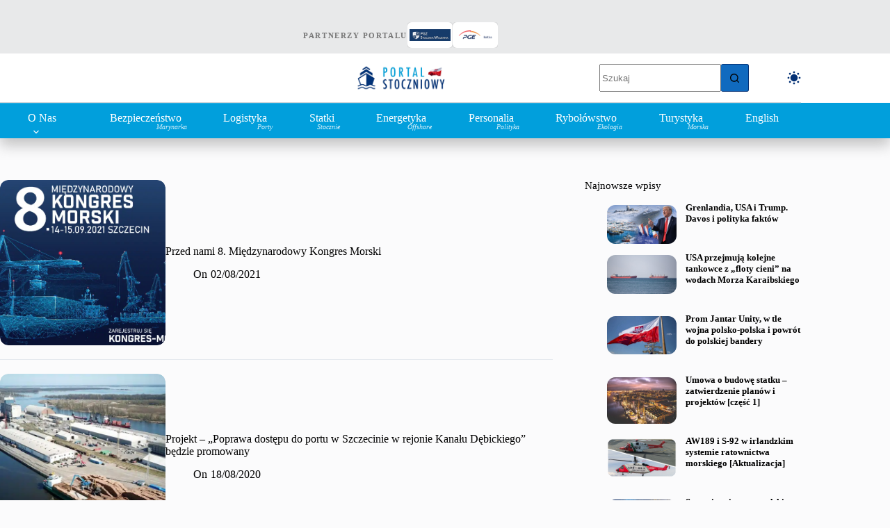

--- FILE ---
content_type: text/html; charset=UTF-8
request_url: https://portalstoczniowy.pl/tag/zarzad-morskich-portow-szczecin-i-swinoujscie-sa/
body_size: 31839
content:
<!doctype html><html lang="pl-PL" translate="no" data-color-mode="light"><head><script data-no-optimize="1">var litespeed_docref=sessionStorage.getItem("litespeed_docref");litespeed_docref&&(Object.defineProperty(document,"referrer",{get:function(){return litespeed_docref}}),sessionStorage.removeItem("litespeed_docref"));</script> <meta charset="UTF-8"><meta name="viewport" content="width=device-width, initial-scale=1, maximum-scale=5, viewport-fit=cover"><link rel="profile" href="https://gmpg.org/xfn/11"><meta name='robots' content='noindex, follow' /> <script id="cookieyes" type="litespeed/javascript" data-src="https://cdn-cookieyes.com/client_data/eadbdd537a19ac172d3f0c7c1cdc9ca9/script.js"></script><meta name="google" content="notranslate"><meta name="generator" content="wpLingua 2.10.11"/><link rel="alternate" href="https://portalstoczniowy.pl/tag/zarzad-morskich-portow-szczecin-i-swinoujscie-sa/" hreflang="pl"/><link rel="alternate" href="https://portalstoczniowy.pl/en/tag/zarzad-morskich-portow-szczecin-i-swinoujscie-sa/" hreflang="en"/><link rel="alternate" href="https://portalstoczniowy.pl/en/tag/zarzad-morskich-portow-szczecin-i-swinoujscie-sa/" hreflang="x-default"/><title>Archiwa Zarząd Morskich Portów Szczecin i Świnoujście SA - Portal Stoczniowy</title><meta property="og:locale" content="pl_PL" /><meta property="og:type" content="article" /><meta property="og:title" content="Archiwa Zarząd Morskich Portów Szczecin i Świnoujście SA" /><meta property="og:url" content="https://portalstoczniowy.pl/tag/zarzad-morskich-portow-szczecin-i-swinoujscie-sa/" /><meta property="og:site_name" content="Portal Stoczniowy" /><meta property="og:image" content="https://portalstoczniowy.pl/wp-content/uploads/2025/11/baner-potal.png" /><meta property="og:image:width" content="1200" /><meta property="og:image:height" content="328" /><meta property="og:image:type" content="image/png" /><meta name="twitter:card" content="summary_large_image" /><meta name="twitter:site" content="@stoczniowy" /> <script type="application/ld+json" class="yoast-schema-graph">{"@context":"https://schema.org","@graph":[{"@type":"CollectionPage","@id":"https://portalstoczniowy.pl/tag/zarzad-morskich-portow-szczecin-i-swinoujscie-sa/","url":"https://portalstoczniowy.pl/tag/zarzad-morskich-portow-szczecin-i-swinoujscie-sa/","name":"Archiwa Zarząd Morskich Portów Szczecin i Świnoujście SA - Portal Stoczniowy","isPartOf":{"@id":"https://portalstoczniowy.pl/#website"},"primaryImageOfPage":{"@id":"https://portalstoczniowy.pl/tag/zarzad-morskich-portow-szczecin-i-swinoujscie-sa/#primaryimage"},"image":{"@id":"https://portalstoczniowy.pl/tag/zarzad-morskich-portow-szczecin-i-swinoujscie-sa/#primaryimage"},"thumbnailUrl":"https://portalstoczniowy.pl/wp-content/uploads/2021/08/Konwent-Morski-grafika-ciemny-stopka.png","breadcrumb":{"@id":"https://portalstoczniowy.pl/tag/zarzad-morskich-portow-szczecin-i-swinoujscie-sa/#breadcrumb"},"inLanguage":"pl-PL"},{"@type":"ImageObject","inLanguage":"pl-PL","@id":"https://portalstoczniowy.pl/tag/zarzad-morskich-portow-szczecin-i-swinoujscie-sa/#primaryimage","url":"https://portalstoczniowy.pl/wp-content/uploads/2021/08/Konwent-Morski-grafika-ciemny-stopka.png","contentUrl":"https://portalstoczniowy.pl/wp-content/uploads/2021/08/Konwent-Morski-grafika-ciemny-stopka.png","width":2560,"height":1442},{"@type":"BreadcrumbList","@id":"https://portalstoczniowy.pl/tag/zarzad-morskich-portow-szczecin-i-swinoujscie-sa/#breadcrumb","itemListElement":[{"@type":"ListItem","position":1,"name":"Strona główna","item":"https://portalstoczniowy.pl/"},{"@type":"ListItem","position":2,"name":"Zarząd Morskich Portów Szczecin i Świnoujście SA"}]},{"@type":"WebSite","@id":"https://portalstoczniowy.pl/#website","url":"https://portalstoczniowy.pl/","name":"Portal Stoczniowy","description":"Marynarka Wojenna, przemysł okrętowy, offshore, logistyka, porty morskie","publisher":{"@id":"https://portalstoczniowy.pl/#organization"},"alternateName":"Portal Stoczniowy (PS)","potentialAction":[{"@type":"SearchAction","target":{"@type":"EntryPoint","urlTemplate":"https://portalstoczniowy.pl/?s={search_term_string}"},"query-input":{"@type":"PropertyValueSpecification","valueRequired":true,"valueName":"search_term_string"}}],"inLanguage":"pl-PL"},{"@type":"Organization","@id":"https://portalstoczniowy.pl/#organization","name":"Portal Stoczniowy","alternateName":"Stoczniowy","url":"https://portalstoczniowy.pl/","logo":{"@type":"ImageObject","inLanguage":"pl-PL","@id":"https://portalstoczniowy.pl/#/schema/logo/image/","url":"https://portalstoczniowy.pl/wp-content/uploads/2025/05/okret-logo-PS.png","contentUrl":"https://portalstoczniowy.pl/wp-content/uploads/2025/05/okret-logo-PS.png","width":1284,"height":659,"caption":"Portal Stoczniowy"},"image":{"@id":"https://portalstoczniowy.pl/#/schema/logo/image/"},"sameAs":["https://www.facebook.com/Stoczniowy","https://x.com/stoczniowy","https://instagram.com/stoczniowy","https://www.linkedin.com/company/portal-stoczniowy/"],"publishingPrinciples":"https://portalstoczniowy.pl/","ownershipFundingInfo":"https://portalstoczniowy.pl/contact/","actionableFeedbackPolicy":"https://portalstoczniowy.pl/contact/","correctionsPolicy":"https://portalstoczniowy.pl/contact/","ethicsPolicy":"https://portalstoczniowy.pl/contact/","diversityPolicy":"https://portalstoczniowy.pl/","diversityStaffingReport":"https://portalstoczniowy.pl/contact/"}]}</script> <link rel='dns-prefetch' href='//www.googletagmanager.com' /><link rel='dns-prefetch' href='//fonts.googleapis.com' /><link rel="alternate" type="application/rss+xml" title="Portal Stoczniowy &raquo; Kanał z wpisami" href="https://portalstoczniowy.pl/feed/" /><link rel="alternate" type="application/rss+xml" title="Portal Stoczniowy &raquo; Kanał z komentarzami" href="https://portalstoczniowy.pl/comments/feed/" /><link rel="alternate" type="application/rss+xml" title="Portal Stoczniowy &raquo; Kanał z wpisami otagowanymi jako Zarząd Morskich Portów Szczecin i Świnoujście SA" href="https://portalstoczniowy.pl/tag/zarzad-morskich-portow-szczecin-i-swinoujscie-sa/feed/" /><style id='wp-img-auto-sizes-contain-inline-css'>img:is([sizes=auto i],[sizes^="auto," i]){contain-intrinsic-size:3000px 1500px}
/*# sourceURL=wp-img-auto-sizes-contain-inline-css */</style><link data-optimized="2" rel="stylesheet" href="https://portalstoczniowy.pl/wp-content/litespeed/css/8c8ef9180331294dcd8435d16ba4ff19.css?ver=66614" /><style id='global-styles-inline-css'>:root{--wp--preset--aspect-ratio--square: 1;--wp--preset--aspect-ratio--4-3: 4/3;--wp--preset--aspect-ratio--3-4: 3/4;--wp--preset--aspect-ratio--3-2: 3/2;--wp--preset--aspect-ratio--2-3: 2/3;--wp--preset--aspect-ratio--16-9: 16/9;--wp--preset--aspect-ratio--9-16: 9/16;--wp--preset--color--black: #000000;--wp--preset--color--cyan-bluish-gray: #abb8c3;--wp--preset--color--white: #ffffff;--wp--preset--color--pale-pink: #f78da7;--wp--preset--color--vivid-red: #cf2e2e;--wp--preset--color--luminous-vivid-orange: #ff6900;--wp--preset--color--luminous-vivid-amber: #fcb900;--wp--preset--color--light-green-cyan: #7bdcb5;--wp--preset--color--vivid-green-cyan: #00d084;--wp--preset--color--pale-cyan-blue: #8ed1fc;--wp--preset--color--vivid-cyan-blue: #0693e3;--wp--preset--color--vivid-purple: #9b51e0;--wp--preset--color--palette-color-1: var(--theme-palette-color-1, #106abf);--wp--preset--color--palette-color-2: var(--theme-palette-color-2, #043175);--wp--preset--color--palette-color-3: var(--theme-palette-color-3, #5e5e5e);--wp--preset--color--palette-color-4: var(--theme-palette-color-4, #000000);--wp--preset--color--palette-color-5: var(--theme-palette-color-5, #E8E9EA);--wp--preset--color--palette-color-6: var(--theme-palette-color-6, #f4f5f6);--wp--preset--color--palette-color-7: var(--theme-palette-color-7, #FBFBFC);--wp--preset--color--palette-color-8: var(--theme-palette-color-8, #ffffff);--wp--preset--color--palette-color-9: var(--theme-palette-color-9, #000000);--wp--preset--color--palette-color-10: var(--theme-palette-color-10, #ffffff);--wp--preset--color--palette-color-11: var(--theme-palette-color-11, #019FDC);--wp--preset--gradient--vivid-cyan-blue-to-vivid-purple: linear-gradient(135deg,rgb(6,147,227) 0%,rgb(155,81,224) 100%);--wp--preset--gradient--light-green-cyan-to-vivid-green-cyan: linear-gradient(135deg,rgb(122,220,180) 0%,rgb(0,208,130) 100%);--wp--preset--gradient--luminous-vivid-amber-to-luminous-vivid-orange: linear-gradient(135deg,rgb(252,185,0) 0%,rgb(255,105,0) 100%);--wp--preset--gradient--luminous-vivid-orange-to-vivid-red: linear-gradient(135deg,rgb(255,105,0) 0%,rgb(207,46,46) 100%);--wp--preset--gradient--very-light-gray-to-cyan-bluish-gray: linear-gradient(135deg,rgb(238,238,238) 0%,rgb(169,184,195) 100%);--wp--preset--gradient--cool-to-warm-spectrum: linear-gradient(135deg,rgb(74,234,220) 0%,rgb(151,120,209) 20%,rgb(207,42,186) 40%,rgb(238,44,130) 60%,rgb(251,105,98) 80%,rgb(254,248,76) 100%);--wp--preset--gradient--blush-light-purple: linear-gradient(135deg,rgb(255,206,236) 0%,rgb(152,150,240) 100%);--wp--preset--gradient--blush-bordeaux: linear-gradient(135deg,rgb(254,205,165) 0%,rgb(254,45,45) 50%,rgb(107,0,62) 100%);--wp--preset--gradient--luminous-dusk: linear-gradient(135deg,rgb(255,203,112) 0%,rgb(199,81,192) 50%,rgb(65,88,208) 100%);--wp--preset--gradient--pale-ocean: linear-gradient(135deg,rgb(255,245,203) 0%,rgb(182,227,212) 50%,rgb(51,167,181) 100%);--wp--preset--gradient--electric-grass: linear-gradient(135deg,rgb(202,248,128) 0%,rgb(113,206,126) 100%);--wp--preset--gradient--midnight: linear-gradient(135deg,rgb(2,3,129) 0%,rgb(40,116,252) 100%);--wp--preset--gradient--juicy-peach: linear-gradient(to right, #ffecd2 0%, #fcb69f 100%);--wp--preset--gradient--young-passion: linear-gradient(to right, #ff8177 0%, #ff867a 0%, #ff8c7f 21%, #f99185 52%, #cf556c 78%, #b12a5b 100%);--wp--preset--gradient--true-sunset: linear-gradient(to right, #fa709a 0%, #fee140 100%);--wp--preset--gradient--morpheus-den: linear-gradient(to top, #30cfd0 0%, #330867 100%);--wp--preset--gradient--plum-plate: linear-gradient(135deg, #667eea 0%, #764ba2 100%);--wp--preset--gradient--aqua-splash: linear-gradient(15deg, #13547a 0%, #80d0c7 100%);--wp--preset--gradient--love-kiss: linear-gradient(to top, #ff0844 0%, #ffb199 100%);--wp--preset--gradient--new-retrowave: linear-gradient(to top, #3b41c5 0%, #a981bb 49%, #ffc8a9 100%);--wp--preset--gradient--plum-bath: linear-gradient(to top, #cc208e 0%, #6713d2 100%);--wp--preset--gradient--high-flight: linear-gradient(to right, #0acffe 0%, #495aff 100%);--wp--preset--gradient--teen-party: linear-gradient(-225deg, #FF057C 0%, #8D0B93 50%, #321575 100%);--wp--preset--gradient--fabled-sunset: linear-gradient(-225deg, #231557 0%, #44107A 29%, #FF1361 67%, #FFF800 100%);--wp--preset--gradient--arielle-smile: radial-gradient(circle 248px at center, #16d9e3 0%, #30c7ec 47%, #46aef7 100%);--wp--preset--gradient--itmeo-branding: linear-gradient(180deg, #2af598 0%, #009efd 100%);--wp--preset--gradient--deep-blue: linear-gradient(to right, #6a11cb 0%, #2575fc 100%);--wp--preset--gradient--strong-bliss: linear-gradient(to right, #f78ca0 0%, #f9748f 19%, #fd868c 60%, #fe9a8b 100%);--wp--preset--gradient--sweet-period: linear-gradient(to top, #3f51b1 0%, #5a55ae 13%, #7b5fac 25%, #8f6aae 38%, #a86aa4 50%, #cc6b8e 62%, #f18271 75%, #f3a469 87%, #f7c978 100%);--wp--preset--gradient--purple-division: linear-gradient(to top, #7028e4 0%, #e5b2ca 100%);--wp--preset--gradient--cold-evening: linear-gradient(to top, #0c3483 0%, #a2b6df 100%, #6b8cce 100%, #a2b6df 100%);--wp--preset--gradient--mountain-rock: linear-gradient(to right, #868f96 0%, #596164 100%);--wp--preset--gradient--desert-hump: linear-gradient(to top, #c79081 0%, #dfa579 100%);--wp--preset--gradient--ethernal-constance: linear-gradient(to top, #09203f 0%, #537895 100%);--wp--preset--gradient--happy-memories: linear-gradient(-60deg, #ff5858 0%, #f09819 100%);--wp--preset--gradient--grown-early: linear-gradient(to top, #0ba360 0%, #3cba92 100%);--wp--preset--gradient--morning-salad: linear-gradient(-225deg, #B7F8DB 0%, #50A7C2 100%);--wp--preset--gradient--night-call: linear-gradient(-225deg, #AC32E4 0%, #7918F2 48%, #4801FF 100%);--wp--preset--gradient--mind-crawl: linear-gradient(-225deg, #473B7B 0%, #3584A7 51%, #30D2BE 100%);--wp--preset--gradient--angel-care: linear-gradient(-225deg, #FFE29F 0%, #FFA99F 48%, #FF719A 100%);--wp--preset--gradient--juicy-cake: linear-gradient(to top, #e14fad 0%, #f9d423 100%);--wp--preset--gradient--rich-metal: linear-gradient(to right, #d7d2cc 0%, #304352 100%);--wp--preset--gradient--mole-hall: linear-gradient(-20deg, #616161 0%, #9bc5c3 100%);--wp--preset--gradient--cloudy-knoxville: linear-gradient(120deg, #fdfbfb 0%, #ebedee 100%);--wp--preset--gradient--soft-grass: linear-gradient(to top, #c1dfc4 0%, #deecdd 100%);--wp--preset--gradient--saint-petersburg: linear-gradient(135deg, #f5f7fa 0%, #c3cfe2 100%);--wp--preset--gradient--everlasting-sky: linear-gradient(135deg, #fdfcfb 0%, #e2d1c3 100%);--wp--preset--gradient--kind-steel: linear-gradient(-20deg, #e9defa 0%, #fbfcdb 100%);--wp--preset--gradient--over-sun: linear-gradient(60deg, #abecd6 0%, #fbed96 100%);--wp--preset--gradient--premium-white: linear-gradient(to top, #d5d4d0 0%, #d5d4d0 1%, #eeeeec 31%, #efeeec 75%, #e9e9e7 100%);--wp--preset--gradient--clean-mirror: linear-gradient(45deg, #93a5cf 0%, #e4efe9 100%);--wp--preset--gradient--wild-apple: linear-gradient(to top, #d299c2 0%, #fef9d7 100%);--wp--preset--gradient--snow-again: linear-gradient(to top, #e6e9f0 0%, #eef1f5 100%);--wp--preset--gradient--confident-cloud: linear-gradient(to top, #dad4ec 0%, #dad4ec 1%, #f3e7e9 100%);--wp--preset--gradient--glass-water: linear-gradient(to top, #dfe9f3 0%, white 100%);--wp--preset--gradient--perfect-white: linear-gradient(-225deg, #E3FDF5 0%, #FFE6FA 100%);--wp--preset--font-size--small: 13px;--wp--preset--font-size--medium: 20px;--wp--preset--font-size--large: clamp(22px, 1.375rem + ((1vw - 3.2px) * 0.625), 30px);--wp--preset--font-size--x-large: clamp(30px, 1.875rem + ((1vw - 3.2px) * 1.563), 50px);--wp--preset--font-size--xx-large: clamp(45px, 2.813rem + ((1vw - 3.2px) * 2.734), 80px);--wp--preset--spacing--20: 0.44rem;--wp--preset--spacing--30: 0.67rem;--wp--preset--spacing--40: 1rem;--wp--preset--spacing--50: 1.5rem;--wp--preset--spacing--60: 2.25rem;--wp--preset--spacing--70: 3.38rem;--wp--preset--spacing--80: 5.06rem;--wp--preset--shadow--natural: 6px 6px 9px rgba(0, 0, 0, 0.2);--wp--preset--shadow--deep: 12px 12px 50px rgba(0, 0, 0, 0.4);--wp--preset--shadow--sharp: 6px 6px 0px rgba(0, 0, 0, 0.2);--wp--preset--shadow--outlined: 6px 6px 0px -3px rgb(255, 255, 255), 6px 6px rgb(0, 0, 0);--wp--preset--shadow--crisp: 6px 6px 0px rgb(0, 0, 0);}:root { --wp--style--global--content-size: var(--theme-block-max-width);--wp--style--global--wide-size: var(--theme-block-wide-max-width); }:where(body) { margin: 0; }.wp-site-blocks > .alignleft { float: left; margin-right: 2em; }.wp-site-blocks > .alignright { float: right; margin-left: 2em; }.wp-site-blocks > .aligncenter { justify-content: center; margin-left: auto; margin-right: auto; }:where(.wp-site-blocks) > * { margin-block-start: var(--theme-content-spacing); margin-block-end: 0; }:where(.wp-site-blocks) > :first-child { margin-block-start: 0; }:where(.wp-site-blocks) > :last-child { margin-block-end: 0; }:root { --wp--style--block-gap: var(--theme-content-spacing); }:root :where(.is-layout-flow) > :first-child{margin-block-start: 0;}:root :where(.is-layout-flow) > :last-child{margin-block-end: 0;}:root :where(.is-layout-flow) > *{margin-block-start: var(--theme-content-spacing);margin-block-end: 0;}:root :where(.is-layout-constrained) > :first-child{margin-block-start: 0;}:root :where(.is-layout-constrained) > :last-child{margin-block-end: 0;}:root :where(.is-layout-constrained) > *{margin-block-start: var(--theme-content-spacing);margin-block-end: 0;}:root :where(.is-layout-flex){gap: var(--theme-content-spacing);}:root :where(.is-layout-grid){gap: var(--theme-content-spacing);}.is-layout-flow > .alignleft{float: left;margin-inline-start: 0;margin-inline-end: 2em;}.is-layout-flow > .alignright{float: right;margin-inline-start: 2em;margin-inline-end: 0;}.is-layout-flow > .aligncenter{margin-left: auto !important;margin-right: auto !important;}.is-layout-constrained > .alignleft{float: left;margin-inline-start: 0;margin-inline-end: 2em;}.is-layout-constrained > .alignright{float: right;margin-inline-start: 2em;margin-inline-end: 0;}.is-layout-constrained > .aligncenter{margin-left: auto !important;margin-right: auto !important;}.is-layout-constrained > :where(:not(.alignleft):not(.alignright):not(.alignfull)){max-width: var(--wp--style--global--content-size);margin-left: auto !important;margin-right: auto !important;}.is-layout-constrained > .alignwide{max-width: var(--wp--style--global--wide-size);}body .is-layout-flex{display: flex;}.is-layout-flex{flex-wrap: wrap;align-items: center;}.is-layout-flex > :is(*, div){margin: 0;}body .is-layout-grid{display: grid;}.is-layout-grid > :is(*, div){margin: 0;}body{padding-top: 0px;padding-right: 0px;padding-bottom: 0px;padding-left: 0px;}:root :where(.wp-element-button, .wp-block-button__link){font-style: inherit;font-weight: inherit;letter-spacing: inherit;text-transform: inherit;}.has-black-color{color: var(--wp--preset--color--black) !important;}.has-cyan-bluish-gray-color{color: var(--wp--preset--color--cyan-bluish-gray) !important;}.has-white-color{color: var(--wp--preset--color--white) !important;}.has-pale-pink-color{color: var(--wp--preset--color--pale-pink) !important;}.has-vivid-red-color{color: var(--wp--preset--color--vivid-red) !important;}.has-luminous-vivid-orange-color{color: var(--wp--preset--color--luminous-vivid-orange) !important;}.has-luminous-vivid-amber-color{color: var(--wp--preset--color--luminous-vivid-amber) !important;}.has-light-green-cyan-color{color: var(--wp--preset--color--light-green-cyan) !important;}.has-vivid-green-cyan-color{color: var(--wp--preset--color--vivid-green-cyan) !important;}.has-pale-cyan-blue-color{color: var(--wp--preset--color--pale-cyan-blue) !important;}.has-vivid-cyan-blue-color{color: var(--wp--preset--color--vivid-cyan-blue) !important;}.has-vivid-purple-color{color: var(--wp--preset--color--vivid-purple) !important;}.has-palette-color-1-color{color: var(--wp--preset--color--palette-color-1) !important;}.has-palette-color-2-color{color: var(--wp--preset--color--palette-color-2) !important;}.has-palette-color-3-color{color: var(--wp--preset--color--palette-color-3) !important;}.has-palette-color-4-color{color: var(--wp--preset--color--palette-color-4) !important;}.has-palette-color-5-color{color: var(--wp--preset--color--palette-color-5) !important;}.has-palette-color-6-color{color: var(--wp--preset--color--palette-color-6) !important;}.has-palette-color-7-color{color: var(--wp--preset--color--palette-color-7) !important;}.has-palette-color-8-color{color: var(--wp--preset--color--palette-color-8) !important;}.has-palette-color-9-color{color: var(--wp--preset--color--palette-color-9) !important;}.has-palette-color-10-color{color: var(--wp--preset--color--palette-color-10) !important;}.has-palette-color-11-color{color: var(--wp--preset--color--palette-color-11) !important;}.has-black-background-color{background-color: var(--wp--preset--color--black) !important;}.has-cyan-bluish-gray-background-color{background-color: var(--wp--preset--color--cyan-bluish-gray) !important;}.has-white-background-color{background-color: var(--wp--preset--color--white) !important;}.has-pale-pink-background-color{background-color: var(--wp--preset--color--pale-pink) !important;}.has-vivid-red-background-color{background-color: var(--wp--preset--color--vivid-red) !important;}.has-luminous-vivid-orange-background-color{background-color: var(--wp--preset--color--luminous-vivid-orange) !important;}.has-luminous-vivid-amber-background-color{background-color: var(--wp--preset--color--luminous-vivid-amber) !important;}.has-light-green-cyan-background-color{background-color: var(--wp--preset--color--light-green-cyan) !important;}.has-vivid-green-cyan-background-color{background-color: var(--wp--preset--color--vivid-green-cyan) !important;}.has-pale-cyan-blue-background-color{background-color: var(--wp--preset--color--pale-cyan-blue) !important;}.has-vivid-cyan-blue-background-color{background-color: var(--wp--preset--color--vivid-cyan-blue) !important;}.has-vivid-purple-background-color{background-color: var(--wp--preset--color--vivid-purple) !important;}.has-palette-color-1-background-color{background-color: var(--wp--preset--color--palette-color-1) !important;}.has-palette-color-2-background-color{background-color: var(--wp--preset--color--palette-color-2) !important;}.has-palette-color-3-background-color{background-color: var(--wp--preset--color--palette-color-3) !important;}.has-palette-color-4-background-color{background-color: var(--wp--preset--color--palette-color-4) !important;}.has-palette-color-5-background-color{background-color: var(--wp--preset--color--palette-color-5) !important;}.has-palette-color-6-background-color{background-color: var(--wp--preset--color--palette-color-6) !important;}.has-palette-color-7-background-color{background-color: var(--wp--preset--color--palette-color-7) !important;}.has-palette-color-8-background-color{background-color: var(--wp--preset--color--palette-color-8) !important;}.has-palette-color-9-background-color{background-color: var(--wp--preset--color--palette-color-9) !important;}.has-palette-color-10-background-color{background-color: var(--wp--preset--color--palette-color-10) !important;}.has-palette-color-11-background-color{background-color: var(--wp--preset--color--palette-color-11) !important;}.has-black-border-color{border-color: var(--wp--preset--color--black) !important;}.has-cyan-bluish-gray-border-color{border-color: var(--wp--preset--color--cyan-bluish-gray) !important;}.has-white-border-color{border-color: var(--wp--preset--color--white) !important;}.has-pale-pink-border-color{border-color: var(--wp--preset--color--pale-pink) !important;}.has-vivid-red-border-color{border-color: var(--wp--preset--color--vivid-red) !important;}.has-luminous-vivid-orange-border-color{border-color: var(--wp--preset--color--luminous-vivid-orange) !important;}.has-luminous-vivid-amber-border-color{border-color: var(--wp--preset--color--luminous-vivid-amber) !important;}.has-light-green-cyan-border-color{border-color: var(--wp--preset--color--light-green-cyan) !important;}.has-vivid-green-cyan-border-color{border-color: var(--wp--preset--color--vivid-green-cyan) !important;}.has-pale-cyan-blue-border-color{border-color: var(--wp--preset--color--pale-cyan-blue) !important;}.has-vivid-cyan-blue-border-color{border-color: var(--wp--preset--color--vivid-cyan-blue) !important;}.has-vivid-purple-border-color{border-color: var(--wp--preset--color--vivid-purple) !important;}.has-palette-color-1-border-color{border-color: var(--wp--preset--color--palette-color-1) !important;}.has-palette-color-2-border-color{border-color: var(--wp--preset--color--palette-color-2) !important;}.has-palette-color-3-border-color{border-color: var(--wp--preset--color--palette-color-3) !important;}.has-palette-color-4-border-color{border-color: var(--wp--preset--color--palette-color-4) !important;}.has-palette-color-5-border-color{border-color: var(--wp--preset--color--palette-color-5) !important;}.has-palette-color-6-border-color{border-color: var(--wp--preset--color--palette-color-6) !important;}.has-palette-color-7-border-color{border-color: var(--wp--preset--color--palette-color-7) !important;}.has-palette-color-8-border-color{border-color: var(--wp--preset--color--palette-color-8) !important;}.has-palette-color-9-border-color{border-color: var(--wp--preset--color--palette-color-9) !important;}.has-palette-color-10-border-color{border-color: var(--wp--preset--color--palette-color-10) !important;}.has-palette-color-11-border-color{border-color: var(--wp--preset--color--palette-color-11) !important;}.has-vivid-cyan-blue-to-vivid-purple-gradient-background{background: var(--wp--preset--gradient--vivid-cyan-blue-to-vivid-purple) !important;}.has-light-green-cyan-to-vivid-green-cyan-gradient-background{background: var(--wp--preset--gradient--light-green-cyan-to-vivid-green-cyan) !important;}.has-luminous-vivid-amber-to-luminous-vivid-orange-gradient-background{background: var(--wp--preset--gradient--luminous-vivid-amber-to-luminous-vivid-orange) !important;}.has-luminous-vivid-orange-to-vivid-red-gradient-background{background: var(--wp--preset--gradient--luminous-vivid-orange-to-vivid-red) !important;}.has-very-light-gray-to-cyan-bluish-gray-gradient-background{background: var(--wp--preset--gradient--very-light-gray-to-cyan-bluish-gray) !important;}.has-cool-to-warm-spectrum-gradient-background{background: var(--wp--preset--gradient--cool-to-warm-spectrum) !important;}.has-blush-light-purple-gradient-background{background: var(--wp--preset--gradient--blush-light-purple) !important;}.has-blush-bordeaux-gradient-background{background: var(--wp--preset--gradient--blush-bordeaux) !important;}.has-luminous-dusk-gradient-background{background: var(--wp--preset--gradient--luminous-dusk) !important;}.has-pale-ocean-gradient-background{background: var(--wp--preset--gradient--pale-ocean) !important;}.has-electric-grass-gradient-background{background: var(--wp--preset--gradient--electric-grass) !important;}.has-midnight-gradient-background{background: var(--wp--preset--gradient--midnight) !important;}.has-juicy-peach-gradient-background{background: var(--wp--preset--gradient--juicy-peach) !important;}.has-young-passion-gradient-background{background: var(--wp--preset--gradient--young-passion) !important;}.has-true-sunset-gradient-background{background: var(--wp--preset--gradient--true-sunset) !important;}.has-morpheus-den-gradient-background{background: var(--wp--preset--gradient--morpheus-den) !important;}.has-plum-plate-gradient-background{background: var(--wp--preset--gradient--plum-plate) !important;}.has-aqua-splash-gradient-background{background: var(--wp--preset--gradient--aqua-splash) !important;}.has-love-kiss-gradient-background{background: var(--wp--preset--gradient--love-kiss) !important;}.has-new-retrowave-gradient-background{background: var(--wp--preset--gradient--new-retrowave) !important;}.has-plum-bath-gradient-background{background: var(--wp--preset--gradient--plum-bath) !important;}.has-high-flight-gradient-background{background: var(--wp--preset--gradient--high-flight) !important;}.has-teen-party-gradient-background{background: var(--wp--preset--gradient--teen-party) !important;}.has-fabled-sunset-gradient-background{background: var(--wp--preset--gradient--fabled-sunset) !important;}.has-arielle-smile-gradient-background{background: var(--wp--preset--gradient--arielle-smile) !important;}.has-itmeo-branding-gradient-background{background: var(--wp--preset--gradient--itmeo-branding) !important;}.has-deep-blue-gradient-background{background: var(--wp--preset--gradient--deep-blue) !important;}.has-strong-bliss-gradient-background{background: var(--wp--preset--gradient--strong-bliss) !important;}.has-sweet-period-gradient-background{background: var(--wp--preset--gradient--sweet-period) !important;}.has-purple-division-gradient-background{background: var(--wp--preset--gradient--purple-division) !important;}.has-cold-evening-gradient-background{background: var(--wp--preset--gradient--cold-evening) !important;}.has-mountain-rock-gradient-background{background: var(--wp--preset--gradient--mountain-rock) !important;}.has-desert-hump-gradient-background{background: var(--wp--preset--gradient--desert-hump) !important;}.has-ethernal-constance-gradient-background{background: var(--wp--preset--gradient--ethernal-constance) !important;}.has-happy-memories-gradient-background{background: var(--wp--preset--gradient--happy-memories) !important;}.has-grown-early-gradient-background{background: var(--wp--preset--gradient--grown-early) !important;}.has-morning-salad-gradient-background{background: var(--wp--preset--gradient--morning-salad) !important;}.has-night-call-gradient-background{background: var(--wp--preset--gradient--night-call) !important;}.has-mind-crawl-gradient-background{background: var(--wp--preset--gradient--mind-crawl) !important;}.has-angel-care-gradient-background{background: var(--wp--preset--gradient--angel-care) !important;}.has-juicy-cake-gradient-background{background: var(--wp--preset--gradient--juicy-cake) !important;}.has-rich-metal-gradient-background{background: var(--wp--preset--gradient--rich-metal) !important;}.has-mole-hall-gradient-background{background: var(--wp--preset--gradient--mole-hall) !important;}.has-cloudy-knoxville-gradient-background{background: var(--wp--preset--gradient--cloudy-knoxville) !important;}.has-soft-grass-gradient-background{background: var(--wp--preset--gradient--soft-grass) !important;}.has-saint-petersburg-gradient-background{background: var(--wp--preset--gradient--saint-petersburg) !important;}.has-everlasting-sky-gradient-background{background: var(--wp--preset--gradient--everlasting-sky) !important;}.has-kind-steel-gradient-background{background: var(--wp--preset--gradient--kind-steel) !important;}.has-over-sun-gradient-background{background: var(--wp--preset--gradient--over-sun) !important;}.has-premium-white-gradient-background{background: var(--wp--preset--gradient--premium-white) !important;}.has-clean-mirror-gradient-background{background: var(--wp--preset--gradient--clean-mirror) !important;}.has-wild-apple-gradient-background{background: var(--wp--preset--gradient--wild-apple) !important;}.has-snow-again-gradient-background{background: var(--wp--preset--gradient--snow-again) !important;}.has-confident-cloud-gradient-background{background: var(--wp--preset--gradient--confident-cloud) !important;}.has-glass-water-gradient-background{background: var(--wp--preset--gradient--glass-water) !important;}.has-perfect-white-gradient-background{background: var(--wp--preset--gradient--perfect-white) !important;}.has-small-font-size{font-size: var(--wp--preset--font-size--small) !important;}.has-medium-font-size{font-size: var(--wp--preset--font-size--medium) !important;}.has-large-font-size{font-size: var(--wp--preset--font-size--large) !important;}.has-x-large-font-size{font-size: var(--wp--preset--font-size--x-large) !important;}.has-xx-large-font-size{font-size: var(--wp--preset--font-size--xx-large) !important;}
:root :where(.wp-block-pullquote){font-size: clamp(0.984em, 0.984rem + ((1vw - 0.2em) * 0.645), 1.5em);line-height: 1.6;}
/*# sourceURL=global-styles-inline-css */</style><style id='ez-toc-inline-css'>div#ez-toc-container .ez-toc-title {font-size: 120%;}div#ez-toc-container .ez-toc-title {font-weight: 500;}div#ez-toc-container ul li , div#ez-toc-container ul li a {font-size: 95%;}div#ez-toc-container ul li , div#ez-toc-container ul li a {font-weight: 500;}div#ez-toc-container nav ul ul li {font-size: 90%;}div#ez-toc-container {background: #dee7f2;border: 1px solid #428bca;width: 100%;}div#ez-toc-container p.ez-toc-title , #ez-toc-container .ez_toc_custom_title_icon , #ez-toc-container .ez_toc_custom_toc_icon {color: #2a6496;}div#ez-toc-container ul.ez-toc-list a {color: #428bca;}div#ez-toc-container ul.ez-toc-list a:hover {color: #428bca;}div#ez-toc-container ul.ez-toc-list a:visited {color: #2a6496;}.ez-toc-counter nav ul li a::before {color: ;}.ez-toc-box-title {font-weight: bold; margin-bottom: 10px; text-align: center; text-transform: uppercase; letter-spacing: 1px; color: #666; padding-bottom: 5px;position:absolute;top:-4%;left:5%;background-color: inherit;transition: top 0.3s ease;}.ez-toc-box-title.toc-closed {top:-25%;}
/*# sourceURL=ez-toc-inline-css */</style><style id='greenshift-post-css-73551-inline-css'>#gspb_row-id-gsbp-55be625{justify-content:space-between;margin-top:0;margin-bottom:0;display:flex;flex-wrap:wrap}#gspb_row-id-gsbp-55be625>.gspb_row__content{display:flex;justify-content:space-between;margin:0 auto;width:100%;flex-wrap:wrap}.gspb_row{position:relative}div[id^=gspb_col-id]{box-sizing:border-box;position:relative;padding:var(--gs-row-column-padding, 15px min(3vw, 20px))}body.gspb-bodyfront #gspb_row-id-gsbp-55be625>.gspb_row__content{width:var(--theme-container-width, 1200px);max-width:var(--theme-normal-container-max-width, 1200px)}#gspb_col-id-gsbp-4d1859c.gspb_row__col--6{width:50%}@media (max-width: 689.98px){#gspb_col-id-gsbp-4d1859c.gspb_row__col--6{width:100%}}#gspb_col-id-gsbp-402a78c.gspb_row__col--6{width:50%}@media (max-width: 689.98px){#gspb_col-id-gsbp-402a78c.gspb_row__col--6{width:100%}}
/*# sourceURL=greenshift-post-css-73551-inline-css */</style><style id='greenshift-post-css-73125-inline-css'>#gspb_row-id-gsbp-3f0a6835-5c89{justify-content:space-between;margin-top:0;margin-bottom:0;display:flex;flex-wrap:wrap}#gspb_row-id-gsbp-3f0a6835-5c89>.gspb_row__content{display:flex;justify-content:space-between;margin:0 auto;width:100%;flex-wrap:wrap}.gspb_row{position:relative}div[id^=gspb_col-id]{padding:15px min(3vw,20px);box-sizing:border-box;position:relative}#gspb_image-id-gsbp-dcd9a392-f22e img{object-fit:cover;vertical-align:top;display:inline-block;box-sizing:border-box;max-width:100%;width:100%;aspect-ratio:3/4}@media (max-width: 999.98px){#gspb_image-id-gsbp-dcd9a392-f22e img{aspect-ratio:3/4}}@media (max-width: 689.98px){#gspb_image-id-gsbp-dcd9a392-f22e img{aspect-ratio:3/4}}@media (max-width: 689.98px){#gspb_image-id-gsbp-dcd9a392-f22e img{aspect-ratio:3/4}}#gspb_image-id-gsbp-dcd9a392-f22e,#gspb_image-id-gsbp-dcd9a392-f22e img{height:auto}@media (max-width: 999.98px){#gspb_image-id-gsbp-dcd9a392-f22e,#gspb_image-id-gsbp-dcd9a392-f22e img{height:auto}}@media (max-width: 689.98px){#gspb_image-id-gsbp-dcd9a392-f22e,#gspb_image-id-gsbp-dcd9a392-f22e img{height:auto}}@media (max-width: 689.98px){#gspb_image-id-gsbp-dcd9a392-f22e,#gspb_image-id-gsbp-dcd9a392-f22e img{height:300px}}#gspb_row-id-gsbp-3f0a6835-5c89{justify-content:space-between;margin-top:0px;margin-bottom:0px;display:flex;flex-wrap:wrap;}#gspb_row-id-gsbp-3f0a6835-5c89 > .gspb_row__content{display:flex;justify-content:space-between;margin:0 auto;width:100%;flex-wrap:wrap;}.gspb_row{position:relative;}div[id^=gspb_col-id]{padding:15px min(3vw,20px);box-sizing:border-box;position:relative;}
/*# sourceURL=greenshift-post-css-73125-inline-css */</style><style id='greenshift-post-css-73127-inline-css'>.gs_hamburger_cross.triggeractive .line1{top:14px;transform:rotate(135deg)}.gs_hamburger_cross.triggeractive .line2{top:14px;transform:rotate(-135deg)}.gsbp-22e81d3{width:30px;height:30px;position:relative;cursor:pointer;border:0;background-color:transparent;padding:0}@media (min-width: 1000px){.gsbp-22e81d3{display:none!important}}.gsbp-0776ea4,.gsbp-b786385{display:block;position:absolute;height:2px;width:100%;background-color:currentColor;border-radius:2px;left:0;top:8px;transition:transform .3s ease-in-out,top .3s ease-in-out;pointer-events:none}.gsbp-0776ea4{top:20px}body.gspb-bodyfront .control-a2347{position:fixed;top:0;left:0;bottom:0;right:0;overflow:auto;pointer-events:none}.active .control-a2347{pointer-events:auto!important}.gsbp-0c5dc84{min-height:100vh;max-width:100%;background-color:var(--wp--custom--panel--background-color, #000);color:var(--wp--custom--panel--color, #fff);transition-duration:.8s;transition-timing-function:var(--gs-root-animation-easing, cubic-bezier(0.42, 0, 0.58, 1));transition-property:clip-path,transform;clip-path:var(--gs-root-animation-clip-path, inset(0 0 100% 0));transform:var(--gs-root-animation-transform, translate3d(0, -30px, 0))}.gsbp-0c5dc84 a{color:var(--wp--custom--panel--color-a, #fff)}body:not(.gspb-bodyfront) .gsbp-0c5dc84{display:none!important}.active .gsbp-0c5dc84,.gsbp-0c5dc84.aos-animate,.gsbp-0c5dc84[data-gs-aos],.swiper-slide-active .gsbp-0c5dc84{transform:translate3d(0,0,0);clip-path:inset(0 0 0 0)}.gsbp-bef9642{margin-top:5vh;margin-bottom:5vh;margin-right:5vw;margin-left:5vw;overflow:clip;height:90vh;display:inline-flex;flex-direction:column;justify-content:space-between;row-gap:15px;width:calc(100% - 10vw);extra-c-s-s:{CURRENT}:has(.gs-nav-sub-level.activelevel) {overflow-y: auto !important;}}.gsbp-09384f2{transition:all 1s cubic-bezier(.66,0,.34,1)}.gsbp-65c646e{display:flex;flex-direction:row;align-items:center;column-gap:5px;margin-bottom:25px;background-color:transparent;border:0;color:#fff;padding:0;font-size:17px;cursor:pointer}.gsbp-65c646e a{color:#fff}.gsbp-a68e2a6{width:16px;height:16px;fill:#fff}.gs-nav-menu-218{font-size:var(--wp--preset--font-size--l, 1.55rem);line-height:var(--wp--custom--line-height--l, 2.37rem)}.gs-nav-menu-218 li{padding-top:8px;padding-bottom:8px}.gs-nav-menu-218 .gs-nav-sub-level{left:100%;top:0;width:100%;visibility:hidden;position:absolute}.gs-nav-menu-218 li a{text-decoration:none}.gs-nav-menu-218,.gs-nav-menu-218 ul{margin:0;padding:0;list-style:none}.gs-nav-menu-218 :has(>.activelevel){transform:none!important;transition:none!important}.gs-nav-menu-218 .gs-menu-item-has-children>.gs-nav-trigger::after{display:inline-block;margin-left:.4rem;margin-right:.4rem;width:.4rem;height:.4rem;border:solid currentColor;border-top:none;border-right:1px solid currentColor;border-bottom:1px solid currentColor;border-left:none;transition:var(--wp--custom--transition--ease, all 0.5s ease);transform:rotate(-45deg);margin-bottom:4px;content:"";position:static!important}.gsbp-491c0ae{min-width:100%}.gsbp-491c0ae>*{transition-duration:.8s;transition-timing-function:var(--gs-root-animation-easing, cubic-bezier(0.42, 0, 0.58, 1));--gs-root-animation-delay-multiplier:0.2s;opacity:var(--gs-root-animation-opacity, 0);transition-property:opacity,transform,filter;transform:var(--gs-root-animation-transform, translate3d(0, calc(max(50px, 15%)), 0))}.gsbp-491c0ae>:first-child{transition-delay:calc(var(--gs-root-animation-delay, .01s) + calc(var(--gs-root-animation-delay-multiplier, .1s)*0))}.gsbp-491c0ae>:nth-child(2){transition-delay:calc(var(--gs-root-animation-delay, .01s) + calc(var(--gs-root-animation-delay-multiplier, .1s)*1))}.gsbp-491c0ae>:nth-child(3){transition-delay:calc(var(--gs-root-animation-delay, .01s) + calc(var(--gs-root-animation-delay-multiplier, .1s)*2))}.gsbp-491c0ae>:nth-child(4){transition-delay:calc(var(--gs-root-animation-delay, .01s) + calc(var(--gs-root-animation-delay-multiplier, .1s)*3))}.gsbp-491c0ae>:nth-child(5){transition-delay:calc(var(--gs-root-animation-delay, .01s) + calc(var(--gs-root-animation-delay-multiplier, .1s)*4))}.gsbp-491c0ae>:nth-child(6){transition-delay:calc(var(--gs-root-animation-delay, .01s) + calc(var(--gs-root-animation-delay-multiplier, .1s)*5))}.gsbp-491c0ae>:nth-child(7){transition-delay:calc(var(--gs-root-animation-delay, .01s) + calc(var(--gs-root-animation-delay-multiplier, .1s)*6))}.gsbp-491c0ae>:nth-child(8){transition-delay:calc(var(--gs-root-animation-delay, .01s) + calc(var(--gs-root-animation-delay-multiplier, .1s)*7))}.gsbp-491c0ae>:nth-child(9){transition-delay:calc(var(--gs-root-animation-delay, .01s) + calc(var(--gs-root-animation-delay-multiplier, .1s)*8))}.gsbp-491c0ae>:nth-child(n+10){transition-delay:calc(var(--gs-root-animation-delay, .01s) + calc(var(--gs-root-animation-delay-multiplier, .1s)*9))}.active .gsbp-491c0ae>*,.gsbp-491c0ae.aos-animate>*,.gsbp-491c0ae[data-gs-aos]>*,.swiper-slide-active .gsbp-491c0ae>*{opacity:1;transform:translateZ(0)}.gsbp-5f2fd47{font-size:14px;line-height:20px;margin-bottom:10px}
/*# sourceURL=greenshift-post-css-73127-inline-css */</style> <script type="litespeed/javascript" data-src="https://portalstoczniowy.pl/wp-includes/js/jquery/jquery.min.js" id="jquery-core-js"></script> 
 <script type="litespeed/javascript" data-src="https://www.googletagmanager.com/gtag/js?id=G-RHFF4ZK0B9" id="google_gtagjs-js"></script> <script id="google_gtagjs-js-after" type="litespeed/javascript">window.dataLayer=window.dataLayer||[];function gtag(){dataLayer.push(arguments)}
gtag("set","linker",{"domains":["portalstoczniowy.pl"]});gtag("js",new Date());gtag("set","developer_id.dZTNiMT",!0);gtag("config","G-RHFF4ZK0B9");window._googlesitekit=window._googlesitekit||{};window._googlesitekit.throttledEvents=[];window._googlesitekit.gtagEvent=(name,data)=>{var key=JSON.stringify({name,data});if(!!window._googlesitekit.throttledEvents[key]){return}window._googlesitekit.throttledEvents[key]=!0;setTimeout(()=>{delete window._googlesitekit.throttledEvents[key]},5);gtag("event",name,{...data,event_source:"site-kit"})}</script> <link rel="https://api.w.org/" href="https://portalstoczniowy.pl/wp-json/" /><link rel="alternate" title="JSON" type="application/json" href="https://portalstoczniowy.pl/wp-json/wp/v2/tags/2904" /><link rel="EditURI" type="application/rsd+xml" title="RSD" href="https://portalstoczniowy.pl/xmlrpc.php?rsd" /><meta name="generator" content="WordPress 6.9" /><meta name="generator" content="Site Kit by Google 1.170.0" /><style type="text/css" id="simple-css-output">.meta-custom-field img{ width:50px; border-radius:50% !important;}.meta-custom-field span{ display:none;}.ps-czytaj-tez-label-wrap{ padding-top: 2px; height: 18px;}.ps-czytaj-tez-box { border: 1px solid #189fd9; padding: 0px 20px 20px 20px; margin: 0; font-family: inherit;}/* cały wiersz: tytuł – obrazek – etykieta */.ps-czytaj-tez-inner { display: flex; align-items: center; gap: 20px; /* Odstęp między miniaturą a tytułem */ justify-content: flex-start; /* Zbliża elementy do siebie */}/* Tytuł po lewej */.ps-czytaj-tez-title { margin: 0; font-size: 18px; font-weight: 700; line-height: 1.3; flex: 1; /* zajmuje całą wolną przestrzeń po lewej */}.ps-czytaj-tez-title { color: #189fd9; /* tytuł w kolorze ramki */ text-decoration: none;}.ps-czytaj-tez-link:hover,.ps-czytaj-tez-link:focus { text-decoration: none;}/* Miniatura po środku */.ps-czytaj-tez-thumb { flex-shrink: 0;}.ps-czytaj-tez-thumb img { display: block; width: 140px; height: 80px; object-fit: cover; border-radius: 4px;}/* „Czytaj też” po prawej, czerwone */.ps-czytaj-tez-label { padding-left: 91%; font-size: 14px; font-weight: 700; font-style: italic; color: #ff0000; /* czerwony napis */ white-space: nowrap; /* nie łamie się w dwie linie */}/* wersja mobilna – układ pionowy */@media (max-width: 767px) { /* Cała sekcja w jednym poziomym rzędzie */ .ps-czytaj-tez-inner { display: flex; flex-direction: row; align-items: center; justify-content: space-between; gap: 12px; width: 100%; } /* Lewa część: label + tytuł */ .ps-czytaj-tez-content { display: flex; flex-direction: column; align-items: flex-start; flex: 1; } /* Label na górze */ .ps-czytaj-tez-label { padding-left: 76%; font-size: 14px; font-weight: 500; color: red; margin-bottom: 6px; text-transform: uppercase; font-style: italic; } /* Tytuł pod label */ .ps-czytaj-tez-title { padding-top:14px; font-size: 12px; line-height: 1.35; margin: 0; text-align: left; } /* Miniatura po prawej */ .ps-czytaj-tez-thumb img { width: 110px; height: auto; object-fit: cover; display: block; } /* Bez wyśrodkowania */ .ps-czytaj-tez-box { text-align: leftt !important; }}</style><noscript><link rel='stylesheet' href='https://portalstoczniowy.pl/wp-content/themes/blocksy/static/bundle/no-scripts.min.css' type='text/css'></noscript><style id="ct-main-styles-inline-css">[data-block*="73551"] {--popup-box-shadow:0px 10px 20px rgba(41, 51, 61, 0.1);} [data-block*="73551"] .ct-popup-inner > article {background-color:#ffffff;} [data-block*="73551"] > [class*="ct-container"] > article[class*="post"] {--has-boxed:var(--false);--has-wide:var(--true);} [data-block*="73125"] {--popup-padding:0px;--popup-border-radius:2px;--popup-box-shadow:0px 10px 20px rgba(0, 0, 0, 0.5);background-color:rgba(0, 0, 0, 0.9);} [data-block*="73125"] .ct-toggle-close {--theme-icon-color:var(--theme-palette-color-3);--toggle-button-background:rgba(0, 0, 0, 0);} [data-block*="73125"] .ct-toggle-close:hover {--theme-icon-color:var(--theme-palette-color-1);--toggle-button-background:rgba(0, 0, 0, 0);} [data-block*="73125"] .ct-popup-inner > article {background-color:#ffffff;} [data-block*="73125"] > [class*="ct-container"] > article[class*="post"] {--has-boxed:var(--false);--has-wide:var(--true);}</style><meta name="google-adsense-platform-account" content="ca-host-pub-2644536267352236"><meta name="google-adsense-platform-domain" content="sitekit.withgoogle.com"><link rel="icon" href="https://portalstoczniowy.pl/wp-content/uploads/2025/09/cropped-PHOTO-2025-07-31-12-36-44-32x32.jpg" sizes="32x32" /><link rel="icon" href="https://portalstoczniowy.pl/wp-content/uploads/2025/09/cropped-PHOTO-2025-07-31-12-36-44-192x192.jpg" sizes="192x192" /><link rel="apple-touch-icon" href="https://portalstoczniowy.pl/wp-content/uploads/2025/09/cropped-PHOTO-2025-07-31-12-36-44-180x180.jpg" /><meta name="msapplication-TileImage" content="https://portalstoczniowy.pl/wp-content/uploads/2025/09/cropped-PHOTO-2025-07-31-12-36-44-270x270.jpg" /><style id="wp-custom-css">.entry-excerpt{
	display: none;
}

#block-96{
	width:100%;
	margin:0;
}

.search-results .entry-meta{
	display:none;
}

.category .entry-meta{
	display:none;
}


/* Blocksy: równe karty */
.search .entries .entry-card{
  display:flex;
  flex-direction:column;
  height:100%;
}

/* Blocksy: obraz równy */
.search .entries .entry-card img,
.archive .entries .entry-card img{
  width:100%;
  aspect-ratio:16/9;
  object-fit:cover;
  display:block;
}

/* Blocksy: tytuł max 3 linie */
.search .entries .entry-card .entry-title,
.archive .entries .entry-card .entry-title{
  display:-webkit-box;
  -webkit-line-clamp:2;
  -webkit-box-orient:vertical;
  overflow:hidden;
}



.ps-popup-overlay {
  position: fixed;
  inset: 0;
  background: white;
	width:30%;
	height:90%;
  display: none;               /* ukryty na start */
	margin-left:auto;
	margin-right:auto;
	margin-top:1%;
	padding:50px;
  justify-content: center;
  align-items: center;
  z-index: 9999;
}

.ps-popup-close{
	margin-left:95%;
	margin-top:1%;
}

.ps-popup-logo{
	width:50%;
}

.ps-popup-overlay.active {
  display: flex;               /* widoczny dopiero po kliknięciu */
}


.ps-newsletter-trigger {
  color: #d62424; /* czerwony z Twojej grafiki */
  cursor: pointer;
  margin: 0;
  padding: 0;
}

.ps-newsletter-trigger:hover {
  text-decoration: underline;
}

.dev-bar-lastest-post li{
	margin-bottom:40px;
}

/* === SEKCJA WAŻNE – LAYOUT === */
.wazne-wrap {
  margin: 40px auto;
  max-width: 1200px;
  padding: 0 20px;
}

.wazne-grid {
  display: grid;
  grid-template-columns: 2fr 1fr; /* lewa większa kolumna */
  gap: 20px;
  align-items: start;
}

.wazne-item {
  position: relative;
  display: flex;
  flex-direction: column;
}

.wazne-item--big {
  grid-row: span 2; /* duży kafel na dwa rzędy */
}


/* === MINIATURY: stabilne proporcje + brak CLS + zaokrąglenia === */
.wazne-thumb {
  position: relative;
  width: 100%;
  aspect-ratio: 16 / 9;
  overflow: hidden;
  border-radius: 12px;
  background-color: #e9edf2;
}

/* STAN BAZOWY – obraz zawsze dokładnie pokrywa wrapper */
.wazne-thumb img {
  width: 100% !important;
  height: 100% !important;
  object-fit: cover !important;
  display: block;
  border-radius: inherit;

  /* animacja + minimalny zoom bazowy */
  transform: scale(1.01);
  transition: transform .35s ease;
}

/* === HOVER – płynne powiększenie obrazka === */
@media (hover: hover) and (pointer: fine) {
  .wazne-item:hover .wazne-thumb img {
    transform: scale(1.06);
  }
}

/* === BADGE "WAŻNE" === */
.wazne-badge {
  position: absolute;
  top: 12px;
  right: 12px;
  background: #e92e2e;
  color: #fff;
  font-weight: 800;
  font-size: 12px;
  text-transform: uppercase;
  padding: 6px 10px;
  border-radius: 6px;
  box-shadow: 0 2px 8px rgba(0,0,0,.15);
  z-index: 2;
}

/* === TYTUŁY === */
.wazne-title {
  margin-top: 10px;
  font-size: 18px;
  line-height: 1.35;
  font-weight: 700;
}

.wazne-item--big .wazne-title {
  font-size: 22px;
}


/* === LINKI === */
.wazne-link {
  text-decoration: none;
  color: inherit;
  display: block;
}

.wazne-link:hover .wazne-title {
  color: #004b9d; /* kolor portalu stoczniowego */
}

.wazne-link:focus-visible {
  outline: 2px solid #004b9d;
  outline-offset: 3px;
  border-radius: 8px;
}


/* === RESPONSYWNOŚĆ === */
@media (max-width: 992px) {
  .wazne-grid {
    grid-template-columns: 1fr;
  }
  .wazne-item--big {
    grid-row: auto;
  }
	.wazne-wrap{
		padding:0;
	}
	.wp-block-greenshift-blocks-row-column{
		padding:0 !important;
	}
	#gspb_col-id-gsbp-a1e2d94{
		padding-bottom:15px !important;
	}
}


/* === REDUKCJA ANIMACJI (DOSTĘPNOŚĆ) === */
@media (prefers-reduced-motion: reduce) {
  .wazne-thumb img {
    transition: none !important;
  }
}





/* Główne zaokrąglenie */
.ct-dynamic-media,
.ct-dynamic-media-inner,
.ct-media-container,
.ct-image-container, .dev-bar-lastest-post img, .uagb-post__image img{
    border-radius: 12px !important;
    overflow: hidden !important;
}

/* Zaokrąglenie obrazka */
.ct-dynamic-media img {
    border-radius: 12px !important;
    overflow: hidden;
}



.wp-block-post-author{
	display:none;
}


/* ============================
   PASEK PARTNERÓW – GLOBALNY
   ============================ */
.header-partners {
  display: flex;
  align-items: center;
  gap: 20px;
  padding: 8px 12px;
  font-size: 11px;
  letter-spacing: 0.14em;
  text-transform: uppercase;
  font-weight: 600;
  width: 100%;
}

.header-partners-label {
  white-space: nowrap;
  color: #777;
  flex-shrink: 0;
}

/* ============================
   OBSZAR SLIDERA
   ============================ */
.header-partners-viewport {
  overflow: hidden;
  width: 80%;
  position: relative;
}

.header-partners-slide {
  display: none;
  align-items: center;
  gap: 12px;
  flex-wrap: nowrap;
  transition: opacity .3s ease;
}

.header-partners-slide.is-active {
  display: flex;
}

/* ============================
   FORMATKA LOGO: 65x37 px
   LOGO: max 59x33 px
   ============================ */

.partner-item {
  width: 65px;
  height: 37px;
  background: #ffffff;
  border-radius: 6px;
  box-shadow: 0 0 0 1px rgba(0, 0, 0, 0.08);
  display: flex;
  align-items: center;
  justify-content: center;
  padding: 0;
  overflow: hidden; /* nic nie wychodzi poza ramkę */
}

.partner-item img {
  max-width: 59px;
  max-height: 33px;
  width: auto;
  height: auto;
  object-fit: contain;
  display: block;

  /* poprawa ostrości */
  image-rendering: -webkit-optimize-contrast;
  image-rendering: crisp-edges;
  transform: translateZ(0);
}

/* ============================
   RESPONSYWNOŚĆ – TELEFONY
   ============================ */
@media (max-width: 767.98px) {
	
	.ps-popup-overlay{
		width:80%;
	}

  .header-partners {
    flex-direction: column;
    align-items: center;
    gap: 12px;
  }

  .header-partners-label {
    text-align: center;
    width: 100%;
  }

  .header-partners-viewport {
    width: 100%;
  }

  .header-partners-slide {
    justify-content: center;
    flex-wrap: nowrap;
    gap: 10px;
  }

  /* Formatka na mobile – proporcjonalnie mniejsza */
  .partner-item {
    width: 55px;
    height: 31px;
    border-radius: 5px;
  }

  .partner-item img {
    max-width: 49px;
    max-height: 27px;
  }
}

/* ============================
   RESPONSYWNOŚĆ – TABLETY
   ============================ */
@media (min-width: 768px) and (max-width: 1024px) {

  .partner-item {
    width: 60px;
    height: 34px;
  }

  .partner-item img {
    max-width: 54px;
    max-height: 30px;
  }
}


#gspb_heading-id-gsbp-d4a6505{
	margin-bottom:-39px;
	z-index:13;
}

/* Wyrównanie wysokości kart w sliderze */
.slick-track {
  display: flex !important;
  align-items: stretch !important;
}

.slick-slide {
  height: auto !important;
}

.slick-slide > div {
  height: 100%;
}

.uagb-post__inner-wrap,
.ct-posts-grid .entry-card {
  display: flex;
  flex-direction: column;
  height: 100%;
}

/* Obrazek zajmuje stałą wysokość */
.uagb-post__image {
  flex: 0 0 220px;
  overflow: hidden;
}

.uagb-post__image img {
  width: 100%;
  height: 100%;
  object-fit: cover;
  object-position: center;
}

/* Tekst wypełnia resztę i jest wyrównany na dole */
.uagb-post__text {
  flex-grow: 1;
  display: flex;
  align-items: flex-end;
  text-align: center;
}


.wp-block-button__link{
	display:none;
}

.uagb-post__image img{
 width: 100%;
  height: 220px !important; /* dostosuj wysokość */
  object-fit: cover;
  object-position: center;
}


.ct-posts-grid .entry-card { position: relative; z-index: 1; }

.ct-posts-grid .entry-card a { pointer-events: auto; }




/* === Fade-in / Fade-out transition === */
body.fade-effect {
  opacity: 1;
  transition: opacity 0.8s ease-in-out;
}

/* Hidden state (before fade-in or while fading out) */
body.fade-effect.hidden {
  opacity: 0;
  pointer-events: none;
}


/* === EASY TABLE OF CONTENTS – Add 10px margin above each heading === */
.ez-toc-list li {
  margin-top: 10px !important; /* space above each heading */
}

/* Optional: if you also want a bit of space under the TOC title */
.ez-toc-title {
  margin-bottom: 10px !important;
}




/* Responsive visibility utilities for Gutenberg + Blocksy */
@media (max-width: 767.98px) {
  .hide-mobile { display: none !important; }
  .show-only-desktop, .show-only-tablet { display: none !important; }
  .show-only-mobile { display: block !important; }
.dev-image-column{
		flex-basis:45% !important;
	}
 
}



/* Tablet: 768px to 1024px */
@media (min-width: 768px) and (max-width: 1024.98px) {
  .hide-tablet { display: none !important; }
  .show-only-mobile, .show-only-desktop { display: none !important; }
  .show-only-tablet { display: block !important; }
}

/* Desktop: from 1025px and up */
@media (min-width: 1025px) {
  .hide-desktop { display: none !important; }
  .show-only-mobile, .show-only-tablet { display: none !important; }
  .show-only-desktop { display: block !important; }
}


/* === Compact 2-line menu layout with slight gap === */
.ct-main-navigation .menu > li > a,
.ct-header .menu > li > a,
.wp-block-navigation__container .wp-block-navigation-item__content {
  white-space: normal !important;
  display: flex !important;
  flex-direction: column !important; /* vertical stack */
  align-items: flex-start !important;
  justify-content: flex-start !important;
  line-height: 1 !important;
  padding-top: 0 !important;
  padding-bottom: 0 !important;
  gap: 5px !important;              /* ⬅️ small space between lines */
  text-align: left !important;
}

/* --- Second line (subtitle) --- */
.ct-main-navigation .menu .menu-subword,
.ct-header .menu .menu-subword,
.wp-block-navigation__container .menu-subword {
  text-align: right !important;
  font-size: 10px !important;
  font-style: italic !important;
  font-weight: 200 !important;     /* very thin */
  line-height: 1 !important;
  margin: 0 !important;
  padding: 0 !important;
  opacity: 0.85;
  display: block !important;
  width: 100%;
}

/* Optional: hover brighten */
.ct-main-navigation .menu li:hover .menu-subword,
.ct-header .menu li:hover .menu-subword,
.wp-block-navigation__container .menu-item:hover .menu-subword {
  opacity: 1;
}
/* Sekcja: Program Orka – czysty nagłówek bez tła */
.section-program-orka .wp-block-heading,
.section-program-orka h1,
.section-program-orka h2{
  background:transparent!important;
  box-shadow:none!important;
  padding:0!important;
  margin:0 0 24px 0!important; /* odstęp pod tytułem */
  color:#0A2A6B!important;
  font-weight:800!important;
  font-size:40px!important;   /* zmień na 32px, jeśli wolisz */
  line-height:1.1!important;
  letter-spacing:.3px;
}
/* Link "Zobacz więcej" – wspólny styl */
.see-more-inline{
  text-align:right;
  margin-top:8px;
}
.see-more-inline a{
  display:inline-flex;
  gap:8px;
  align-items:center;
  font-weight:700;
  font-size:18px;
  color:#1e63b5;
  text-decoration:none;
}
.see-more-inline a:hover{ text-decoration:underline; }


.section-partnerzy-portalu {
    background-color: #ffffff;          /* białe tło jak na WNP */
    border-bottom: 1px solid #e0e0e0;  /* cienka kreska pod spodem */
    padding-top: 8px;
    padding-bottom: 8px;
}

.section-partnerzy-portalu img {
    max-height: 34px;   /* powiększa loga */
    opacity: 1;         /* pełna wyrazistość */
}</style></head><body class="archive tag tag-zarzad-morskich-portow-szczecin-i-swinoujscie-sa tag-2904 wp-custom-logo wp-embed-responsive wp-theme-blocksy wp-child-theme-blocksy-child gspbody gspb-bodyfront" data-link="type-2" data-prefix="categories" data-header="type-1" data-footer="type-1"><a class="skip-link screen-reader-text" href="#main">Przejdź do treści</a><div class="ct-drawer-canvas" data-location="start"><div id="search-modal" class="ct-panel" data-behaviour="modal" role="dialog" aria-label="Szukaj modalnie" inert><div class="ct-panel-actions">
<button class="ct-toggle-close" data-type="type-1" aria-label="Zamknij okno wyszukiwania">
<svg class="ct-icon" width="12" height="12" viewBox="0 0 15 15"><path d="M1 15a1 1 0 01-.71-.29 1 1 0 010-1.41l5.8-5.8-5.8-5.8A1 1 0 011.7.29l5.8 5.8 5.8-5.8a1 1 0 011.41 1.41l-5.8 5.8 5.8 5.8a1 1 0 01-1.41 1.41l-5.8-5.8-5.8 5.8A1 1 0 011 15z"/></svg>				</button></div><div class="ct-panel-content"><form role="search" method="get" class="ct-search-form"  action="https://portalstoczniowy.pl/" aria-haspopup="listbox" data-live-results="thumbs"><input
type="search" class="modal-field"		placeholder="Szukaj"
value=""
name="s"
autocomplete="off"
title="Szukaj..."
aria-label="Szukaj..."
><div class="ct-search-form-controls">
<button type="submit" class="wp-element-button" data-button="icon" aria-label="Przycisk wyszukiwania">
<svg class="ct-icon ct-search-button-content" aria-hidden="true" width="15" height="15" viewBox="0 0 15 15"><path d="M14.8,13.7L12,11c0.9-1.2,1.5-2.6,1.5-4.2c0-3.7-3-6.8-6.8-6.8S0,3,0,6.8s3,6.8,6.8,6.8c1.6,0,3.1-0.6,4.2-1.5l2.8,2.8c0.1,0.1,0.3,0.2,0.5,0.2s0.4-0.1,0.5-0.2C15.1,14.5,15.1,14,14.8,13.7z M1.5,6.8c0-2.9,2.4-5.2,5.2-5.2S12,3.9,12,6.8S9.6,12,6.8,12S1.5,9.6,1.5,6.8z"/></svg>
<span class="ct-ajax-loader">
<svg viewBox="0 0 24 24">
<circle cx="12" cy="12" r="10" opacity="0.2" fill="none" stroke="currentColor" stroke-miterlimit="10" stroke-width="2"/><path d="m12,2c5.52,0,10,4.48,10,10" fill="none" stroke="currentColor" stroke-linecap="round" stroke-miterlimit="10" stroke-width="2">
<animateTransform
attributeName="transform"
attributeType="XML"
type="rotate"
dur="0.6s"
from="0 12 12"
to="360 12 12"
repeatCount="indefinite"
/>
</path>
</svg>
</span>
</button>
<input type="hidden" name="ct_post_type" value="post:page"><input type="hidden" value="329d1ffe40" class="ct-live-results-nonce"></div><div class="screen-reader-text" aria-live="polite" role="status">
Brak wyników</div></form></div></div><div id="offcanvas" class="ct-panel ct-header" data-behaviour="left-side" role="dialog" aria-label="Tryb modalny Offcanvas" inert=""><div class="ct-panel-inner"><div class="ct-panel-actions">
<button class="ct-toggle-close" data-type="type-1" aria-label="Zamknij edytor">
<svg class="ct-icon" width="12" height="12" viewBox="0 0 15 15"><path d="M1 15a1 1 0 01-.71-.29 1 1 0 010-1.41l5.8-5.8-5.8-5.8A1 1 0 011.7.29l5.8 5.8 5.8-5.8a1 1 0 011.41 1.41l-5.8 5.8 5.8 5.8a1 1 0 01-1.41 1.41l-5.8-5.8-5.8 5.8A1 1 0 011 15z"/></svg>
</button></div><div class="ct-panel-content" data-device="desktop"><div class="ct-panel-content-inner"></div></div><div class="ct-panel-content" data-device="mobile"><div class="ct-panel-content-inner">
<a href="https://portalstoczniowy.pl/" class="site-logo-container" data-id="offcanvas-logo" rel="home" itemprop="url">
<img data-lazyloaded="1" src="[data-uri]" width="1280" height="349" data-src="https://portalstoczniowy.pl/wp-content/uploads/2025/09/baner-z-falga-Photoroom.png" class="default-logo" alt="logo portalu stoczniowego z flagą polski" decoding="async" data-srcset="https://portalstoczniowy.pl/wp-content/uploads/2025/09/baner-z-falga-Photoroom.png 1280w, https://portalstoczniowy.pl/wp-content/uploads/2025/09/baner-z-falga-Photoroom-300x82.png 300w, https://portalstoczniowy.pl/wp-content/uploads/2025/09/baner-z-falga-Photoroom-1024x279.png 1024w, https://portalstoczniowy.pl/wp-content/uploads/2025/09/baner-z-falga-Photoroom-768x209.png 768w, https://portalstoczniowy.pl/wp-content/uploads/2025/09/baner-z-falga-Photoroom-18x5.png 18w" data-sizes="(max-width: 1280px) 100vw, 1280px" />	</a><nav
class="mobile-menu menu-container"
data-id="mobile-menu" data-interaction="click" data-toggle-type="type-1" data-submenu-dots="no"	aria-label="mobile menu"><ul id="menu-mobile-menu" class=""><li id="menu-item-73785" class="menu-item menu-item-type-post_type menu-item-object-page menu-item-73785"><a href="https://portalstoczniowy.pl/o-nas/" class="ct-menu-link">O Nas</a></li><li id="menu-item-73777" class="menu-item menu-item-type-taxonomy menu-item-object-category menu-item-73777"><a href="https://portalstoczniowy.pl/category/bezpieczenstwo-marynarka/" class="ct-menu-link">Bezpieczeństwo, Marynarka</a></li><li id="menu-item-73779" class="menu-item menu-item-type-taxonomy menu-item-object-category menu-item-73779"><a href="https://portalstoczniowy.pl/category/logistyka-porty/" class="ct-menu-link">Logistyka, Porty</a></li><li id="menu-item-78504" class="menu-item menu-item-type-taxonomy menu-item-object-category menu-item-78504"><a href="https://portalstoczniowy.pl/category/stocznie-statki/" class="ct-menu-link">Statki, Stocznie</a></li><li id="menu-item-78503" class="menu-item menu-item-type-taxonomy menu-item-object-category menu-item-78503"><a href="https://portalstoczniowy.pl/category/energetyka/" class="ct-menu-link">Energetyka, Offshore</a></li><li id="menu-item-73780" class="menu-item menu-item-type-taxonomy menu-item-object-category menu-item-73780"><a href="https://portalstoczniowy.pl/category/personalia-polityka/" class="ct-menu-link">Personalia, Polityka</a></li><li id="menu-item-78505" class="menu-item menu-item-type-taxonomy menu-item-object-category menu-item-78505"><a href="https://portalstoczniowy.pl/category/rybolowstwo-ekologia/" class="ct-menu-link">Rybołówstwo, Ekologia</a></li><li id="menu-item-78506" class="menu-item menu-item-type-taxonomy menu-item-object-category menu-item-78506"><a href="https://portalstoczniowy.pl/category/turystyka/" class="ct-menu-link">Turystyka, Morska</a></li><li id="menu-item-78507" class="menu-item menu-item-type-post_type menu-item-object-page menu-item-78507"><a href="https://portalstoczniowy.pl/contact/" class="ct-menu-link">Contact</a></li><li id="menu-item-79373" class="menu-item menu-item-type-post_type menu-item-object-page menu-item-privacy-policy menu-item-79373"><a rel="privacy-policy" href="https://portalstoczniowy.pl/privacy-policy/" class="ct-menu-link">Privacy Policy</a></li><li class="menu-item wplingua-menu wplng-language-target menu-item-wplng-language-en"><a href="https://portalstoczniowy.pl/en/tag/zarzad-morskich-portow-szczecin-i-swinoujscie-sa/" class="ct-menu-link" data-wplng-flag="https://portalstoczniowy.pl/wp-content/plugins/wplingua/assets/images/rectangular/_e.png" data-wplng-alt="Angielski" data-wplng-lang-id="en">English</a></li></ul></nav><div
class="ct-header-socials "
data-id="socials"><div class="ct-social-box" data-color="custom" data-icon-size="custom" data-icons-type="simple" >
<a href="https://www.facebook.com/Stoczniowy/" data-network="facebook" aria-label="Facebook" target="_blank" rel="noopener noreferrer">
<span class="ct-icon-container">
<svg
width="20px"
height="20px"
viewBox="0 0 20 20"
aria-hidden="true">
<path d="M20,10.1c0-5.5-4.5-10-10-10S0,4.5,0,10.1c0,5,3.7,9.1,8.4,9.9v-7H5.9v-2.9h2.5V7.9C8.4,5.4,9.9,4,12.2,4c1.1,0,2.2,0.2,2.2,0.2v2.5h-1.3c-1.2,0-1.6,0.8-1.6,1.6v1.9h2.8L13.9,13h-2.3v7C16.3,19.2,20,15.1,20,10.1z"/>
</svg>
</span>				</a>
<a href="https://x.com/stoczniowy" data-network="twitter" aria-label="X (Twitter)" target="_blank" rel="noopener noreferrer">
<span class="ct-icon-container">
<svg
width="20px"
height="20px"
viewBox="0 0 20 20"
aria-hidden="true">
<path d="M2.9 0C1.3 0 0 1.3 0 2.9v14.3C0 18.7 1.3 20 2.9 20h14.3c1.6 0 2.9-1.3 2.9-2.9V2.9C20 1.3 18.7 0 17.1 0H2.9zm13.2 3.8L11.5 9l5.5 7.2h-4.3l-3.3-4.4-3.8 4.4H3.4l5-5.7-5.3-6.7h4.4l3 4 3.5-4h2.1zM14.4 15 6.8 5H5.6l7.7 10h1.1z"/>
</svg>
</span>				</a>
<a href="https://www.instagram.com/stoczniowy/" data-network="instagram" aria-label="Instagram" target="_blank" rel="noopener noreferrer">
<span class="ct-icon-container">
<svg
width="20"
height="20"
viewBox="0 0 20 20"
aria-hidden="true">
<circle cx="10" cy="10" r="3.3"/>
<path d="M14.2,0H5.8C2.6,0,0,2.6,0,5.8v8.3C0,17.4,2.6,20,5.8,20h8.3c3.2,0,5.8-2.6,5.8-5.8V5.8C20,2.6,17.4,0,14.2,0zM10,15c-2.8,0-5-2.2-5-5s2.2-5,5-5s5,2.2,5,5S12.8,15,10,15z M15.8,5C15.4,5,15,4.6,15,4.2s0.4-0.8,0.8-0.8s0.8,0.4,0.8,0.8S16.3,5,15.8,5z"/>
</svg>
</span>				</a>
<a href="https://www.linkedin.com/organization-guest/company/portal-stoczniowy" data-network="linkedin" aria-label="LinkedIn" target="_blank" rel="noopener noreferrer">
<span class="ct-icon-container">
<svg
width="20px"
height="20px"
viewBox="0 0 20 20"
aria-hidden="true">
<path d="M18.6,0H1.4C0.6,0,0,0.6,0,1.4v17.1C0,19.4,0.6,20,1.4,20h17.1c0.8,0,1.4-0.6,1.4-1.4V1.4C20,0.6,19.4,0,18.6,0z M6,17.1h-3V7.6h3L6,17.1L6,17.1zM4.6,6.3c-1,0-1.7-0.8-1.7-1.7s0.8-1.7,1.7-1.7c0.9,0,1.7,0.8,1.7,1.7C6.3,5.5,5.5,6.3,4.6,6.3z M17.2,17.1h-3v-4.6c0-1.1,0-2.5-1.5-2.5c-1.5,0-1.8,1.2-1.8,2.5v4.7h-3V7.6h2.8v1.3h0c0.4-0.8,1.4-1.5,2.8-1.5c3,0,3.6,2,3.6,4.5V17.1z"/>
</svg>
</span>				</a>
<a href="https://www.youtube.com/@portalstoczniowy7492" data-network="youtube" aria-label="YouTube" target="_blank" rel="noopener noreferrer">
<span class="ct-icon-container">
<svg
width="20"
height="20"
viewbox="0 0 20 20"
aria-hidden="true">
<path d="M15,0H5C2.2,0,0,2.2,0,5v10c0,2.8,2.2,5,5,5h10c2.8,0,5-2.2,5-5V5C20,2.2,17.8,0,15,0z M14.5,10.9l-6.8,3.8c-0.1,0.1-0.3,0.1-0.5,0.1c-0.5,0-1-0.4-1-1l0,0V6.2c0-0.5,0.4-1,1-1c0.2,0,0.3,0,0.5,0.1l6.8,3.8c0.5,0.3,0.7,0.8,0.4,1.3C14.8,10.6,14.6,10.8,14.5,10.9z"/>
</svg>
</span>				</a></div></div></div></div></div></div><div data-block="popup:73551" class="ct-popup" id="ct-popup-73551" data-popup-size="large" data-popup-position="middle:center" data-scroll-lock="yes" data-popup-overflow="scroll" data-popup-backdrop="no" data-popup-animation="fade-in" data-popup-close-strategy="{&quot;esc&quot;:true}" data-popup-relaunch="always" data-cache-key="82f929"><div class="ct-popup-inner"><article id="post-73551" class="post-73551"><button class="ct-toggle-close" data-location="outside" data-type="type-3" aria-label="Zamknij wyskakujące okienko">
<svg class="ct-icon" width="12" height="12" viewBox="0 0 15 15">
<path d="M1 15a1 1 0 01-.71-.29 1 1 0 010-1.41l5.8-5.8-5.8-5.8A1 1 0 011.7.29l5.8 5.8 5.8-5.8a1 1 0 011.41 1.41l-5.8 5.8 5.8 5.8a1 1 0 01-1.41 1.41l-5.8-5.8-5.8 5.8A1 1 0 011 15z"></path>
</svg>
</button></article></div></div><div data-block="popup:73125" class="ct-popup" id="ct-popup-73125" data-popup-size="large" data-popup-position="middle:center" data-popup-overflow="scroll" data-popup-backdrop="yes" data-popup-animation="slide-top" data-popup-close-strategy="{&quot;esc&quot;:true,&quot;backdrop&quot;:true}"><div class="ct-popup-inner"><article id="post-73125" class="post-73125"><button class="ct-toggle-close" data-location="inside" data-type="type-3" aria-label="Zamknij wyskakujące okienko">
<svg class="ct-icon" width="12" height="12" viewBox="0 0 15 15">
<path d="M1 15a1 1 0 01-.71-.29 1 1 0 010-1.41l5.8-5.8-5.8-5.8A1 1 0 011.7.29l5.8 5.8 5.8-5.8a1 1 0 011.41 1.41l-5.8 5.8 5.8 5.8a1 1 0 01-1.41 1.41l-5.8-5.8-5.8 5.8A1 1 0 011 15z"></path>
</svg>
</button><div class="entry-content is-layout-constrained ct-popup-content"><style>#gspb_row-id-gsbp-3f0a6835-5c89{justify-content:space-between;margin-top:0px;margin-bottom:0px;display:flex;flex-wrap:wrap;}#gspb_row-id-gsbp-3f0a6835-5c89 > .gspb_row__content{display:flex;justify-content:space-between;margin:0 auto;width:100%;flex-wrap:wrap;}.gspb_row{position:relative;}div[id^=gspb_col-id]{padding:15px min(3vw,20px);box-sizing:border-box;position:relative;}</style><div class="wp-block-greenshift-blocks-row gspb_row gspb_row-id-gsbp-3f0a6835-5c89" id="gspb_row-id-gsbp-3f0a6835-5c89"><style>#gspb_col-id-gsbp-20349847-0eb9.gspb_row__col--6{width:50%;}@media (max-width:689.98px){#gspb_col-id-gsbp-20349847-0eb9.gspb_row__col--6{width:100%;}}.gspb_row #gspb_col-id-gsbp-20349847-0eb9.gspb_row__col--6{padding-top:0px;padding-right:0px;padding-bottom:0px;padding-left:0px;}</style><div class="wp-block-greenshift-blocks-row-column gspb_row__col--6 gspb_col-id-gsbp-20349847-0eb9" id="gspb_col-id-gsbp-20349847-0eb9"><style>#gspb_image-id-gsbp-dcd9a392-f22e img{object-fit:cover;}#gspb_image-id-gsbp-dcd9a392-f22e img{vertical-align:top;}#gspb_image-id-gsbp-dcd9a392-f22e img{display:inline-block;box-sizing:border-box;max-width:100%;height:auto;}#gspb_image-id-gsbp-dcd9a392-f22e img{width:100%;}#gspb_image-id-gsbp-dcd9a392-f22e img{aspect-ratio:3 / 4;}@media (max-width:999.98px){#gspb_image-id-gsbp-dcd9a392-f22e img{aspect-ratio:3 / 4;}}@media (max-width:689.98px){#gspb_image-id-gsbp-dcd9a392-f22e img{aspect-ratio:3 / 4;}}@media (max-width:689.98px){#gspb_image-id-gsbp-dcd9a392-f22e img{aspect-ratio:3 / 4;}}#gspb_image-id-gsbp-dcd9a392-f22e,#gspb_image-id-gsbp-dcd9a392-f22e img{height:auto;}@media (max-width:999.98px){#gspb_image-id-gsbp-dcd9a392-f22e,#gspb_image-id-gsbp-dcd9a392-f22e img{height:auto;}}@media (max-width:689.98px){#gspb_image-id-gsbp-dcd9a392-f22e,#gspb_image-id-gsbp-dcd9a392-f22e img{height:auto;}}@media (max-width:689.98px){#gspb_image-id-gsbp-dcd9a392-f22e,#gspb_image-id-gsbp-dcd9a392-f22e img{height:300px;}}</style><div class="wp-block-greenshift-blocks-image gspb_image gspb_image-id-gsbp-dcd9a392-f22e" id="gspb_image-id-gsbp-dcd9a392-f22e"><img data-lazyloaded="1" src="[data-uri]" decoding="async" data-src="https://portalstoczniowy.pl/wp-content/uploads/2023/11/article-thumb-23.webp" data-src="" alt="" width="100" height="900"/></div></div><style>#gspb_col-id-gsbp-b6fbdfb5-291b.gspb_row__col--6{width:50%;}@media (max-width:689.98px){#gspb_col-id-gsbp-b6fbdfb5-291b.gspb_row__col--6{width:100%;}}.gspb_row #gspb_col-id-gsbp-b6fbdfb5-291b.gspb_row__col--6{padding-top:50px;padding-right:50px;padding-bottom:50px;padding-left:50px;}@media (max-width:999.98px){.gspb_row #gspb_col-id-gsbp-b6fbdfb5-291b.gspb_row__col--6{padding-top:35px;padding-right:35px;padding-bottom:35px;padding-left:35px;}}@media (max-width:689.98px){.gspb_row #gspb_col-id-gsbp-b6fbdfb5-291b.gspb_row__col--6{padding-top:25px;padding-right:25px;padding-bottom:25px;padding-left:25px;}}body #gspb_col-id-gsbp-b6fbdfb5-291b.gspb_row__col--6{display:flex;flex-direction:column;justify-content:center;}</style><div class="wp-block-greenshift-blocks-row-column gspb_row__col--6 gspb_col-id-gsbp-b6fbdfb5-291b" id="gspb_col-id-gsbp-b6fbdfb5-291b"></div></div></div></article></div></div></div><div id="main-container"><header id="header" class="ct-header" data-id="type-1" itemscope="" itemtype="https://schema.org/WPHeader"><div data-device="desktop"><div data-row="top" data-column-set="1"><div class="ct-container"><div data-column="middle"><div data-items=""><div data-id="widget-area-1"><div class="ct-widget widget_block"><p><div class="header-partners" aria-label="Partnerzy portalu">
<span class="header-partners-label">Partnerzy portalu</span><div class="header-partners-viewport js-header-partners"
data-interval="4000"><div class="header-partners-slide is-active">
<a class="partner-item"
href="https://pgzsw.com.pl"
target="_blank" rel="noopener"
title="PGZ Stocznia Wojenna ">
<img data-lazyloaded="1" src="[data-uri]" width="300" height="87" data-src="https://portalstoczniowy.pl/wp-content/uploads/2025/11/logo-stoczni-wojennej-300x87.png"
alt="PGZ Stocznia Wojenna "
loading="lazy"
decoding="async"
title="PGZ Stocznia Wojenna ">
</a><a class="partner-item"
href="https://pgebaltica.pl/strona-glowna"
target="_blank" rel="noopener"
title="PGE Baltica ">
<img data-lazyloaded="1" src="[data-uri]" width="300" height="132" data-src="https://portalstoczniowy.pl/wp-content/uploads/2025/12/logo-PGE-BALTICA-poziom-PANTONE-300x132.png"
alt="PGE Baltica "
loading="lazy"
decoding="async"
title="PGE Baltica ">
</a></div></div></div> <script type="litespeed/javascript">document.addEventListener('DOMContentLiteSpeedLoaded',function(){var sliders=document.querySelectorAll('.js-header-partners');sliders.forEach(function(slider){var slides=slider.querySelectorAll('.header-partners-slide');if(!slides.length||slides.length===1){return}
var interval=parseInt(slider.getAttribute('data-interval'),10);if(isNaN(interval)||interval<=0){interval=4000}
var current=0;function showSlide(index){slides.forEach(function(el,i){el.classList.toggle('is-active',i===index)})}
setInterval(function(){current=(current+1)%slides.length;showSlide(current)},interval)})})</script> </p></div></div></div></div></div></div><div data-row="middle" data-column-set="3"><div class="ct-container"><div data-column="start"></div><div data-column="middle"><div data-items=""><div	class="site-branding"
data-id="logo"		itemscope="itemscope" itemtype="https://schema.org/Organization"><a href="https://portalstoczniowy.pl/" class="site-logo-container" rel="home" itemprop="url" ><img data-lazyloaded="1" src="[data-uri]" width="1280" height="349" data-src="https://portalstoczniowy.pl/wp-content/uploads/2025/09/baner-z-falga-Photoroom.png" class="default-logo" alt="logo portalu stoczniowego z flagą polski" decoding="async" fetchpriority="high" data-srcset="https://portalstoczniowy.pl/wp-content/uploads/2025/09/baner-z-falga-Photoroom.png 1280w, https://portalstoczniowy.pl/wp-content/uploads/2025/09/baner-z-falga-Photoroom-300x82.png 300w, https://portalstoczniowy.pl/wp-content/uploads/2025/09/baner-z-falga-Photoroom-1024x279.png 1024w, https://portalstoczniowy.pl/wp-content/uploads/2025/09/baner-z-falga-Photoroom-768x209.png 768w, https://portalstoczniowy.pl/wp-content/uploads/2025/09/baner-z-falga-Photoroom-18x5.png 18w" data-sizes="(max-width: 1280px) 100vw, 1280px" /></a></div></div></div><div data-column="end" data-placements="1"><div data-items="primary"><div class="ct-search-box " data-id="search-input"><form role="search" method="get" class="ct-search-form" data-form-controls="inside" data-taxonomy-filter="false" data-submit-button="icon" action="https://portalstoczniowy.pl/" aria-haspopup="listbox" ><input
type="search" 		placeholder="Szukaj"
value=""
name="s"
autocomplete="off"
title="Szukaj..."
aria-label="Szukaj..."
><div class="ct-search-form-controls">
<button type="submit" class="wp-element-button" data-button="inside:icon" aria-label="Przycisk wyszukiwania">
<svg class="ct-icon ct-search-button-content" aria-hidden="true" width="15" height="15" viewBox="0 0 15 15"><path d="M14.8,13.7L12,11c0.9-1.2,1.5-2.6,1.5-4.2c0-3.7-3-6.8-6.8-6.8S0,3,0,6.8s3,6.8,6.8,6.8c1.6,0,3.1-0.6,4.2-1.5l2.8,2.8c0.1,0.1,0.3,0.2,0.5,0.2s0.4-0.1,0.5-0.2C15.1,14.5,15.1,14,14.8,13.7z M1.5,6.8c0-2.9,2.4-5.2,5.2-5.2S12,3.9,12,6.8S9.6,12,6.8,12S1.5,9.6,1.5,6.8z"/></svg>
<span class="ct-ajax-loader">
<svg viewBox="0 0 24 24">
<circle cx="12" cy="12" r="10" opacity="0.2" fill="none" stroke="currentColor" stroke-miterlimit="10" stroke-width="2"/><path d="m12,2c5.52,0,10,4.48,10,10" fill="none" stroke="currentColor" stroke-linecap="round" stroke-miterlimit="10" stroke-width="2">
<animateTransform
attributeName="transform"
attributeType="XML"
type="rotate"
dur="0.6s"
from="0 12 12"
to="360 12 12"
repeatCount="indefinite"
/>
</path>
</svg>
</span>
</button>
<input type="hidden" name="ct_post_type" value="post:page"></div></form></div><button
class="ct-color-switch ct-toggle "
data-color-switch="normal"
data-label="left"
aria-label="Przełącznik trybu koloru"
data-id="color-mode-switcher"><span class="ct-label ct-hidden-sm ct-hidden-md ct-hidden-lg" aria-hidden="true">
<span class="ct-dark-mode-label">Tryb ciemny</span>
<span class="ct-light-mode-label">Tryb oświetlenia</span>
</span><svg aria-hidden="true" width="15" height="15" fill="currentColor" class="ct-icon ct-switch-type-expand" viewBox="0 0 32 32"><clipPath id="ct-switch-type-expand__cutout-desktop"><path d="M0-11h25a1 1 0 0017 13v30H0Z" /></clipPath><g clip-path="url(#ct-switch-type-expand__cutout-desktop)"><circle cx="16" cy="16" r="8.4" /><path d="M18.3 3.2c0 1.3-1 2.3-2.3 2.3s-2.3-1-2.3-2.3S14.7.9 16 .9s2.3 1 2.3 2.3zm-4.6 25.6c0-1.3 1-2.3 2.3-2.3s2.3 1 2.3 2.3-1 2.3-2.3 2.3-2.3-1-2.3-2.3zm15.1-10.5c-1.3 0-2.3-1-2.3-2.3s1-2.3 2.3-2.3 2.3 1 2.3 2.3-1 2.3-2.3 2.3zM3.2 13.7c1.3 0 2.3 1 2.3 2.3s-1 2.3-2.3 2.3S.9 17.3.9 16s1-2.3 2.3-2.3zm5.8-7C9 7.9 7.9 9 6.7 9S4.4 8 4.4 6.7s1-2.3 2.3-2.3S9 5.4 9 6.7zm16.3 21c-1.3 0-2.3-1-2.3-2.3s1-2.3 2.3-2.3 2.3 1 2.3 2.3-1 2.3-2.3 2.3zm2.4-21c0 1.3-1 2.3-2.3 2.3S23 7.9 23 6.7s1-2.3 2.3-2.3 2.4 1 2.4 2.3zM6.7 23C8 23 9 24 9 25.3s-1 2.3-2.3 2.3-2.3-1-2.3-2.3 1-2.3 2.3-2.3z" /></g></svg></button></div></div></div></div><div data-row="bottom" data-column-set="1"><div class="ct-container"><div data-column="start" data-placements="1"><div data-items="primary"><nav
id="header-menu-1"
class="header-menu-1 menu-container"
data-id="menu" data-interaction="hover"	data-menu="type-1"
data-dropdown="type-1:simple"	data-stretch		itemscope="" itemtype="https://schema.org/SiteNavigationElement"	aria-label="Main Menu 1"><ul id="menu-main-menu-1" class="menu"><li id="menu-item-73974" class="menu-item menu-item-type-post_type menu-item-object-page menu-item-has-children menu-item-73974 animated-submenu-block"><a href="https://portalstoczniowy.pl/o-nas/" class="ct-menu-link">O Nas<span class="ct-toggle-dropdown-desktop"><svg class="ct-icon" width="8" height="8" viewBox="0 0 15 15" aria-hidden="true"><path d="M2.1,3.2l5.4,5.4l5.4-5.4L15,4.3l-7.5,7.5L0,4.3L2.1,3.2z"/></svg></span></a><button class="ct-toggle-dropdown-desktop-ghost" aria-label="Rozwiń menu" aria-haspopup="true" aria-expanded="false"></button><ul class="sub-menu"><li id="menu-item-73976" class="menu-item menu-item-type-custom menu-item-object-custom menu-item-73976"><a href="https://portalstoczniowy.pl/o-nas/#kim%20jestesmy" class="ct-menu-link">Kim jesteśmy</a></li><li id="menu-item-73978" class="menu-item menu-item-type-custom menu-item-object-custom menu-item-73978"><a href="https://portalstoczniowy.pl/o-nas/#skontaktuj-sie" class="ct-menu-link">Kontakt</a></li></ul></li><li id="menu-item-73858" class="menu-item menu-item-type-taxonomy menu-item-object-category menu-item-73858"><a href="https://portalstoczniowy.pl/category/bezpieczenstwo-marynarka/" title="Marynarka" class="ct-menu-link">Bezpieczeństwo  <span class="menu-subword"> Marynarka </span></a></li><li id="menu-item-73860" class="menu-item menu-item-type-taxonomy menu-item-object-category menu-item-73860"><a href="https://portalstoczniowy.pl/category/logistyka-porty/" class="ct-menu-link">Logistyka  <span class="menu-subword">  Porty</a></li><li id="menu-item-75398" class="menu-item menu-item-type-taxonomy menu-item-object-category menu-item-75398"><a href="https://portalstoczniowy.pl/category/stocznie-statki/" class="ct-menu-link">Statki  <span class="menu-subword">Stocznie</a></li><li id="menu-item-75197" class="menu-item menu-item-type-taxonomy menu-item-object-category menu-item-75197"><a href="https://portalstoczniowy.pl/category/energetyka/" class="ct-menu-link">Energetyka  <span class="menu-subword"> Offshore </span></a></li><li id="menu-item-73971" class="menu-item menu-item-type-taxonomy menu-item-object-category menu-item-73971"><a href="https://portalstoczniowy.pl/category/personalia-polityka/" class="ct-menu-link">Personalia  <span class="menu-subword"> Polityka</a></li><li id="menu-item-73972" class="menu-item menu-item-type-taxonomy menu-item-object-category menu-item-73972"><a href="https://portalstoczniowy.pl/category/rybolowstwo-ekologia/" class="ct-menu-link">Rybołówstwo  <span class="menu-subword">Ekologia</a></li><li id="menu-item-75196" class="menu-item menu-item-type-taxonomy menu-item-object-category menu-item-75196"><a href="https://portalstoczniowy.pl/category/turystyka/" class="ct-menu-link">Turystyka  <span class="menu-subword"> Morska </span></a></li><li id="menu-item-wplng-language-en" class="menu-item wplingua-menu wplng-language-target menu-item-wplng-language-en"><a href="https://portalstoczniowy.pl/en/tag/zarzad-morskich-portow-szczecin-i-swinoujscie-sa/" class="ct-menu-link" data-wplng-flag="https://portalstoczniowy.pl/wp-content/plugins/wplingua/assets/images/rectangular/_e.png" data-wplng-alt="Angielski" data-wplng-lang-id="en">English</a></li></ul></nav></div></div></div></div></div><div data-device="mobile"><div data-row="top" data-column-set="1"><div class="ct-container"><div data-column="middle"><div data-items=""><div data-id="widget-area-1"><div class="ct-widget widget_block"><p><div class="header-partners" aria-label="Partnerzy portalu">
<span class="header-partners-label">Partnerzy portalu</span><div class="header-partners-viewport js-header-partners"
data-interval="4000"><div class="header-partners-slide is-active">
<a class="partner-item"
href="https://pgzsw.com.pl"
target="_blank" rel="noopener"
title="PGZ Stocznia Wojenna ">
<img data-lazyloaded="1" src="[data-uri]" width="300" height="87" data-src="https://portalstoczniowy.pl/wp-content/uploads/2025/11/logo-stoczni-wojennej-300x87.png"
alt="PGZ Stocznia Wojenna "
loading="lazy"
decoding="async"
title="PGZ Stocznia Wojenna ">
</a><a class="partner-item"
href="https://pgebaltica.pl/strona-glowna"
target="_blank" rel="noopener"
title="PGE Baltica ">
<img data-lazyloaded="1" src="[data-uri]" width="300" height="132" data-src="https://portalstoczniowy.pl/wp-content/uploads/2025/12/logo-PGE-BALTICA-poziom-PANTONE-300x132.png"
alt="PGE Baltica "
loading="lazy"
decoding="async"
title="PGE Baltica ">
</a></div></div></div></p></div></div></div></div></div></div><div data-row="middle" data-column-set="2"><div class="ct-container"><div data-column="start" data-placements="1"><div data-items="primary">
<button
class="ct-header-trigger ct-toggle "
data-toggle-panel="#offcanvas"
aria-controls="offcanvas"
data-design="simple"
data-label="right"
aria-label="Menu"
data-id="trigger"><span class="ct-label ct-hidden-sm ct-hidden-md ct-hidden-lg" aria-hidden="true">Menu</span><svg class="ct-icon" width="18" height="14" viewBox="0 0 18 14" data-type="type-1" aria-hidden="true">
<rect y="0.00" width="18" height="1.7" rx="1"/>
<rect y="6.15" width="18" height="1.7" rx="1"/>
<rect y="12.3" width="18" height="1.7" rx="1"/>
</svg></button><div	class="site-branding"
data-id="logo"		><a href="https://portalstoczniowy.pl/" class="site-logo-container" rel="home" itemprop="url" ><img data-lazyloaded="1" src="[data-uri]" width="1280" height="349" data-src="https://portalstoczniowy.pl/wp-content/uploads/2025/09/baner-z-falga-Photoroom.png" class="default-logo" alt="logo portalu stoczniowego z flagą polski" decoding="async" data-srcset="https://portalstoczniowy.pl/wp-content/uploads/2025/09/baner-z-falga-Photoroom.png 1280w, https://portalstoczniowy.pl/wp-content/uploads/2025/09/baner-z-falga-Photoroom-300x82.png 300w, https://portalstoczniowy.pl/wp-content/uploads/2025/09/baner-z-falga-Photoroom-1024x279.png 1024w, https://portalstoczniowy.pl/wp-content/uploads/2025/09/baner-z-falga-Photoroom-768x209.png 768w, https://portalstoczniowy.pl/wp-content/uploads/2025/09/baner-z-falga-Photoroom-18x5.png 18w" data-sizes="(max-width: 1280px) 100vw, 1280px" /></a></div></div></div><div data-column="end" data-placements="1"><div data-items="primary">
<button
class="ct-color-switch ct-toggle "
data-color-switch="normal"
data-label="left"
aria-label="Przełącznik trybu koloru"
data-id="color-mode-switcher"><span class="ct-label ct-hidden-sm ct-hidden-md ct-hidden-lg" aria-hidden="true">
<span class="ct-dark-mode-label">Tryb ciemny</span>
<span class="ct-light-mode-label">Tryb oświetlenia</span>
</span><svg aria-hidden="true" width="15" height="15" fill="currentColor" class="ct-icon ct-switch-type-expand" viewBox="0 0 32 32"><clipPath id="ct-switch-type-expand__cutout-mobile"><path d="M0-11h25a1 1 0 0017 13v30H0Z" /></clipPath><g clip-path="url(#ct-switch-type-expand__cutout-mobile)"><circle cx="16" cy="16" r="8.4" /><path d="M18.3 3.2c0 1.3-1 2.3-2.3 2.3s-2.3-1-2.3-2.3S14.7.9 16 .9s2.3 1 2.3 2.3zm-4.6 25.6c0-1.3 1-2.3 2.3-2.3s2.3 1 2.3 2.3-1 2.3-2.3 2.3-2.3-1-2.3-2.3zm15.1-10.5c-1.3 0-2.3-1-2.3-2.3s1-2.3 2.3-2.3 2.3 1 2.3 2.3-1 2.3-2.3 2.3zM3.2 13.7c1.3 0 2.3 1 2.3 2.3s-1 2.3-2.3 2.3S.9 17.3.9 16s1-2.3 2.3-2.3zm5.8-7C9 7.9 7.9 9 6.7 9S4.4 8 4.4 6.7s1-2.3 2.3-2.3S9 5.4 9 6.7zm16.3 21c-1.3 0-2.3-1-2.3-2.3s1-2.3 2.3-2.3 2.3 1 2.3 2.3-1 2.3-2.3 2.3zm2.4-21c0 1.3-1 2.3-2.3 2.3S23 7.9 23 6.7s1-2.3 2.3-2.3 2.4 1 2.4 2.3zM6.7 23C8 23 9 24 9 25.3s-1 2.3-2.3 2.3-2.3-1-2.3-2.3 1-2.3 2.3-2.3z" /></g></svg></button><button
class="ct-header-search ct-toggle "
data-toggle-panel="#search-modal"
aria-controls="search-modal"
aria-label="Szukaj"
data-label="left"
data-id="search"><span class="ct-label ct-hidden-sm ct-hidden-md ct-hidden-lg" aria-hidden="true">Szukaj</span><svg class="ct-icon" aria-hidden="true" width="15" height="15" viewBox="0 0 15 15"><path d="M14.8,13.7L12,11c0.9-1.2,1.5-2.6,1.5-4.2c0-3.7-3-6.8-6.8-6.8S0,3,0,6.8s3,6.8,6.8,6.8c1.6,0,3.1-0.6,4.2-1.5l2.8,2.8c0.1,0.1,0.3,0.2,0.5,0.2s0.4-0.1,0.5-0.2C15.1,14.5,15.1,14,14.8,13.7z M1.5,6.8c0-2.9,2.4-5.2,5.2-5.2S12,3.9,12,6.8S9.6,12,6.8,12S1.5,9.6,1.5,6.8z"/></svg></button></div></div></div></div></div></header><main id="main" class="site-main hfeed" itemscope="itemscope" itemtype="https://schema.org/CreativeWork"><div class="ct-container" data-sidebar="right" data-vertical-spacing="top:bottom"><section ><div class="entries" data-archive="default" data-layout="simple" data-cards="simple" data-hover="zoom-in"><article class="entry-card post-21514 post type-post status-publish format-standard has-post-thumbnail hentry category-bezpieczenstwo-marynarka tag-8-miedzynarodowy-konwent-morski tag-filharmonia-szczecinska tag-fundacja-kongres-morski tag-klaster-morski-pomorza-zachodniego tag-ministerstwo-infrastruktury tag-zarzad-morskich-portow-szczecin-i-swinoujscie-sa" ><a class="ct-media-container has-hover-effect" href="https://portalstoczniowy.pl/przed-nami-8-miedzynarodowy-kongres-morski/" aria-label="Przed nami 8. Międzynarodowy Kongres Morski"><img data-lazyloaded="1" src="[data-uri]" width="1024" height="577" data-src="https://portalstoczniowy.pl/wp-content/uploads/2021/08/Konwent-Morski-grafika-ciemny-stopka-1024x577.png.webp" class="attachment-large size-large wp-post-image" alt="" loading="lazy" decoding="async" data-srcset="https://portalstoczniowy.pl/wp-content/uploads/2021/08/Konwent-Morski-grafika-ciemny-stopka-1024x577.png.webp 1024w, https://portalstoczniowy.pl/wp-content/uploads/2021/08/Konwent-Morski-grafika-ciemny-stopka-300x169.png.webp 300w, https://portalstoczniowy.pl/wp-content/uploads/2021/08/Konwent-Morski-grafika-ciemny-stopka-768x433.png.webp 768w, https://portalstoczniowy.pl/wp-content/uploads/2021/08/Konwent-Morski-grafika-ciemny-stopka-1536x865.png.webp 1536w, https://portalstoczniowy.pl/wp-content/uploads/2021/08/Konwent-Morski-grafika-ciemny-stopka-2048x1153.png.webp 2048w" data-sizes="auto, (max-width: 1024px) 100vw, 1024px" itemprop="image" style="aspect-ratio: 2/1;" /></a><div class="card-content"><h2 class="entry-title"><a href="https://portalstoczniowy.pl/przed-nami-8-miedzynarodowy-kongres-morski/" rel="bookmark">Przed nami 8. Międzynarodowy Kongres Morski</a></h2><ul class="entry-meta" data-type="label:slash" data-id="Y7eGvP" ><li class="meta-date" itemprop="datePublished"><span>On</span><time class="ct-meta-element-date" datetime="2021-08-02T17:58:10+02:00">02/08/2021</time></li></ul></div></article><article class="entry-card post-11179 post type-post status-publish format-standard has-post-thumbnail hentry category-bezpieczenstwo-marynarka tag-poprawa-dostepu-do-portu-w-szczecinie-w-rejonie-kanalu-debickiego tag-zarzad-morskich-portow-szczecin-i-swinoujscie-sa" ><a class="ct-media-container has-hover-effect" href="https://portalstoczniowy.pl/projekt-poprawa-dostepu-do-portu-w-szczecinie-w-rejonie-kanalu-debickiego-bedzie-promowany/" aria-label="Projekt &#8211; „Poprawa dostępu do portu w Szczecinie w rejonie Kanału Dębickiego” będzie promowany"><img data-lazyloaded="1" src="[data-uri]" width="900" height="500" data-src="https://portalstoczniowy.pl/wp-content/uploads/2020/08/Kanal-Debicki-Port-Szczecin.jpg.webp" class="attachment-large size-large wp-post-image" alt="" loading="lazy" decoding="async" data-srcset="https://portalstoczniowy.pl/wp-content/uploads/2020/08/Kanal-Debicki-Port-Szczecin.jpg.webp 900w, https://portalstoczniowy.pl/wp-content/uploads/2020/08/Kanal-Debicki-Port-Szczecin-300x167.jpg.webp 300w, https://portalstoczniowy.pl/wp-content/uploads/2020/08/Kanal-Debicki-Port-Szczecin-768x427.jpg.webp 768w" data-sizes="auto, (max-width: 900px) 100vw, 900px" itemprop="image" style="aspect-ratio: 2/1;" /></a><div class="card-content"><h2 class="entry-title"><a href="https://portalstoczniowy.pl/projekt-poprawa-dostepu-do-portu-w-szczecinie-w-rejonie-kanalu-debickiego-bedzie-promowany/" rel="bookmark">Projekt &#8211; „Poprawa dostępu do portu w Szczecinie w rejonie Kanału Dębickiego” będzie promowany</a></h2><ul class="entry-meta" data-type="label:slash" data-id="Y7eGvP" ><li class="meta-date" itemprop="datePublished"><span>On</span><time class="ct-meta-element-date" datetime="2020-08-18T14:25:37+02:00">18/08/2020</time></li></ul></div></article></div></section><aside class="ct-hidden-sm ct-hidden-md" data-type="type-1" id="sidebar" itemtype="https://schema.org/WPSideBar" itemscope="itemscope"><div class="ct-sidebar" data-sticky="sidebar"><div class="ct-widget is-layout-flow widget_block" id="block-52"><div class="wp-block-group is-layout-constrained wp-block-group-is-layout-constrained"><div class="wp-block-group is-layout-constrained wp-block-group-is-layout-constrained"><h6 class="wp-block-heading widget-title" id="najnowsze-wpisy" style="margin-top:0;margin-bottom:15px;font-size:clamp(14px, 0.875rem + ((1vw - 3.2px) * 0.078), 15px);">Najnowsze wpisy</h6></div><ul style="font-size:13px;font-style:normal;font-weight:800;" class="wp-block-latest-posts__list dev-bar-lastest-post wp-block-latest-posts"><li><div class="wp-block-latest-posts__featured-image alignleft"><a href="https://portalstoczniowy.pl/grenlandia-trump-usa-dania-arktyka/" aria-label="Grenlandia, USA i Trump. Davos i polityka faktów"><img data-lazyloaded="1" src="[data-uri]" loading="lazy" decoding="async" width="1024" height="576" data-src="https://portalstoczniowy.pl/wp-content/uploads/2026/01/Grenlandia--1024x576.jpg" class="attachment-large size-large wp-post-image" alt="Grenlandia, USA i Trump. Davos i polityka faktów / Portal Stoczniowy" style="max-width:100px;max-height:100px;" data-srcset="https://portalstoczniowy.pl/wp-content/uploads/2026/01/Grenlandia--1024x576.jpg 1024w, https://portalstoczniowy.pl/wp-content/uploads/2026/01/Grenlandia--300x169.jpg 300w, https://portalstoczniowy.pl/wp-content/uploads/2026/01/Grenlandia--768x432.jpg 768w, https://portalstoczniowy.pl/wp-content/uploads/2026/01/Grenlandia-.jpg 1216w" data-sizes="auto, (max-width: 1024px) 100vw, 1024px" /></a></div><a class="wp-block-latest-posts__post-title" href="https://portalstoczniowy.pl/grenlandia-trump-usa-dania-arktyka/">Grenlandia, USA i Trump. Davos i polityka faktów</a></li><li><div class="wp-block-latest-posts__featured-image alignleft"><a href="https://portalstoczniowy.pl/usa-tankowce-flota-cieni-morze-wenezuela-karaibskie-sankcje/" aria-label="USA przejmują kolejne tankowce z &#8222;floty cieni&#8221; na wodach Morza Karaibskiego"><img data-lazyloaded="1" src="[data-uri]" loading="lazy" decoding="async" width="1024" height="576" data-src="https://portalstoczniowy.pl/wp-content/uploads/2026/01/tankowce-Morze-Karaibskie--1024x576.jpg" class="attachment-large size-large wp-post-image" alt="USA przejmują kolejne tankowce z &quot;floty cieni&quot; na wodach Morza Karaibskiego / Portal Stoczniowy" style="max-width:100px;max-height:100px;" data-srcset="https://portalstoczniowy.pl/wp-content/uploads/2026/01/tankowce-Morze-Karaibskie--1024x576.jpg 1024w, https://portalstoczniowy.pl/wp-content/uploads/2026/01/tankowce-Morze-Karaibskie--300x169.jpg 300w, https://portalstoczniowy.pl/wp-content/uploads/2026/01/tankowce-Morze-Karaibskie--768x432.jpg 768w, https://portalstoczniowy.pl/wp-content/uploads/2026/01/tankowce-Morze-Karaibskie-.jpg 1216w" data-sizes="auto, (max-width: 1024px) 100vw, 1024px" /></a></div><a class="wp-block-latest-posts__post-title" href="https://portalstoczniowy.pl/usa-tankowce-flota-cieni-morze-wenezuela-karaibskie-sankcje/">USA przejmują kolejne tankowce z &#8222;floty cieni&#8221; na wodach Morza Karaibskiego</a></li><li><div class="wp-block-latest-posts__featured-image alignleft"><a href="https://portalstoczniowy.pl/jantar-unity-polska-bandera-flota-handlowa/" aria-label="Prom Jantar Unity, w tle wojna polsko-polska i powrót do polskiej bandery"><img data-lazyloaded="1" src="[data-uri]" loading="lazy" decoding="async" width="900" height="500" data-src="https://portalstoczniowy.pl/wp-content/uploads/2026/01/bandera-1.jpg" class="attachment-large size-large wp-post-image" alt="Prom Jantar Unity na scenie. W tle wojna polsko-polska i powrót do polskiej bandery / Portal Stoczniowy" style="max-width:100px;max-height:100px;" data-srcset="https://portalstoczniowy.pl/wp-content/uploads/2026/01/bandera-1.jpg 900w, https://portalstoczniowy.pl/wp-content/uploads/2026/01/bandera-1-300x167.jpg 300w, https://portalstoczniowy.pl/wp-content/uploads/2026/01/bandera-1-768x427.jpg 768w" data-sizes="auto, (max-width: 900px) 100vw, 900px" /></a></div><a class="wp-block-latest-posts__post-title" href="https://portalstoczniowy.pl/jantar-unity-polska-bandera-flota-handlowa/">Prom Jantar Unity, w tle wojna polsko-polska i powrót do polskiej bandery</a></li><li><div class="wp-block-latest-posts__featured-image alignleft"><a href="https://portalstoczniowy.pl/umowa-o-budowe-statku-ship-design/" aria-label="Umowa o budowę statku – zatwierdzenie planów i projektów [część 1]"><img data-lazyloaded="1" src="[data-uri]" loading="lazy" decoding="async" width="1024" height="683" data-src="https://portalstoczniowy.pl/wp-content/uploads/2026/01/zdj2-Stocznia-scaled-1-1024x683.jpg" class="attachment-large size-large wp-post-image" alt="Umowa o budowę statku – zatwierdzenie planów i projektów / Portal Stoczniowy" style="max-width:100px;max-height:100px;" data-srcset="https://portalstoczniowy.pl/wp-content/uploads/2026/01/zdj2-Stocznia-scaled-1-1024x683.jpg 1024w, https://portalstoczniowy.pl/wp-content/uploads/2026/01/zdj2-Stocznia-scaled-1-300x200.jpg 300w, https://portalstoczniowy.pl/wp-content/uploads/2026/01/zdj2-Stocznia-scaled-1-768x512.jpg 768w, https://portalstoczniowy.pl/wp-content/uploads/2026/01/zdj2-Stocznia-scaled-1-1536x1025.jpg 1536w, https://portalstoczniowy.pl/wp-content/uploads/2026/01/zdj2-Stocznia-scaled-1-2048x1366.jpg 2048w" data-sizes="auto, (max-width: 1024px) 100vw, 1024px" /></a></div><a class="wp-block-latest-posts__post-title" href="https://portalstoczniowy.pl/umowa-o-budowe-statku-ship-design/">Umowa o budowę statku – zatwierdzenie planów i projektów [część 1]</a></li><li><div class="wp-block-latest-posts__featured-image alignleft"><a href="https://portalstoczniowy.pl/ratownictwo-morskie-irlandia-aw189-s92/" aria-label="AW189 i S-92 w irlandzkim systemie ratownictwa morskiego [Aktualizacja]"><img data-lazyloaded="1" src="[data-uri]" loading="lazy" decoding="async" width="1024" height="576" data-src="https://portalstoczniowy.pl/wp-content/uploads/2026/01/smiglowce--1024x576.jpg" class="attachment-large size-large wp-post-image" alt="AW189 i S-92 w irlandzkim systemie ratownictwa morskiego / Portal Stoczniowy" style="max-width:100px;max-height:100px;" data-srcset="https://portalstoczniowy.pl/wp-content/uploads/2026/01/smiglowce--1024x576.jpg 1024w, https://portalstoczniowy.pl/wp-content/uploads/2026/01/smiglowce--300x169.jpg 300w, https://portalstoczniowy.pl/wp-content/uploads/2026/01/smiglowce--768x432.jpg 768w, https://portalstoczniowy.pl/wp-content/uploads/2026/01/smiglowce-.jpg 1216w" data-sizes="auto, (max-width: 1024px) 100vw, 1024px" /></a></div><a class="wp-block-latest-posts__post-title" href="https://portalstoczniowy.pl/ratownictwo-morskie-irlandia-aw189-s92/">AW189 i S-92 w irlandzkim systemie ratownictwa morskiego [Aktualizacja]</a></li><li><div class="wp-block-latest-posts__featured-image alignleft"><a href="https://portalstoczniowy.pl/jantar-unity-chrzest-szczecin-waly-chrobrego/" aria-label="Szczecin: pierwszy polski prom Jantar Unity ochrzczony"><img data-lazyloaded="1" src="[data-uri]" loading="lazy" decoding="async" width="1024" height="576" data-src="https://portalstoczniowy.pl/wp-content/uploads/2026/01/prom-Jantar-Unity--1024x576.jpg" class="attachment-large size-large wp-post-image" alt="Szczecin: pierwszy polski prom Jantar Unity ochrzczony / Portal Stoczniowy" style="max-width:100px;max-height:100px;" data-srcset="https://portalstoczniowy.pl/wp-content/uploads/2026/01/prom-Jantar-Unity--1024x576.jpg 1024w, https://portalstoczniowy.pl/wp-content/uploads/2026/01/prom-Jantar-Unity--300x169.jpg 300w, https://portalstoczniowy.pl/wp-content/uploads/2026/01/prom-Jantar-Unity--768x432.jpg 768w, https://portalstoczniowy.pl/wp-content/uploads/2026/01/prom-Jantar-Unity-.jpg 1216w" data-sizes="auto, (max-width: 1024px) 100vw, 1024px" /></a></div><a class="wp-block-latest-posts__post-title" href="https://portalstoczniowy.pl/jantar-unity-chrzest-szczecin-waly-chrobrego/">Szczecin: pierwszy polski prom Jantar Unity ochrzczony</a></li><li><div class="wp-block-latest-posts__featured-image alignleft"><a href="https://portalstoczniowy.pl/lekki-sonar-ruas-zop-sensory-efektory-cz-2/" aria-label="Rozwój bezzałogowych wiropłatów do operacji zwalczania okrętów podwodnych [część 2]"><img data-lazyloaded="1" src="[data-uri]" loading="lazy" decoding="async" width="1024" height="576" data-src="https://portalstoczniowy.pl/wp-content/uploads/2026/01/ZOP--1024x576.jpg" class="attachment-large size-large wp-post-image" alt="Rozwój bezzałogowych wiropłatów do operacji zwalczania okrętów podwodnych / Portal Stoczniowy / Portal Stoczniowy" style="max-width:100px;max-height:100px;" data-srcset="https://portalstoczniowy.pl/wp-content/uploads/2026/01/ZOP--1024x576.jpg 1024w, https://portalstoczniowy.pl/wp-content/uploads/2026/01/ZOP--300x169.jpg 300w, https://portalstoczniowy.pl/wp-content/uploads/2026/01/ZOP--768x432.jpg 768w, https://portalstoczniowy.pl/wp-content/uploads/2026/01/ZOP-.jpg 1216w" data-sizes="auto, (max-width: 1024px) 100vw, 1024px" /></a></div><a class="wp-block-latest-posts__post-title" href="https://portalstoczniowy.pl/lekki-sonar-ruas-zop-sensory-efektory-cz-2/">Rozwój bezzałogowych wiropłatów do operacji zwalczania okrętów podwodnych [część 2]</a></li></ul></div></div></div></aside></div><section class="ct-trending-block "><div class="ct-container" data-page="1"><h3 class="ct-module-title">
Popularne<svg width="13" height="13" viewBox="0 0 13 13" fill="currentColor"><path d="M13 5.8V9c0 .4-.2.6-.5.6s-.5-.2-.5-.5V7.2l-4.3 4.2c-.2.2-.6.2-.8 0L4.6 9.1.9 12.8c-.1.1-.2.2-.4.2s-.3-.1-.4-.2c-.2-.2-.2-.6 0-.8l4.1-4.1c.2-.2.6-.2.8 0l2.3 2.3 3.8-3.8H9.2c-.3 0-.5-.2-.5-.5s.2-.5.5-.5h3.4c.2 0 .3.1.4.2v.2z"/></svg>
<span class="ct-slider-arrows">
<span class="ct-arrow-prev">
<svg width="8" height="8" fill="currentColor" viewBox="0 0 8 8">
<path d="M5.05555,8L1.05555,4,5.05555,0l.58667,1.12-2.88,2.88,2.88,2.88-.58667,1.12Z"/>
</svg>
</span><span class="ct-arrow-next">
<svg width="8" height="8" fill="currentColor" viewBox="0 0 8 8">
<path d="M2.35778,6.88l2.88-2.88L2.35778,1.12,2.94445,0l4,4-4,4-.58667-1.12Z"/>
</svg>
</span>
</span></h3><div class="ct-trending-block-item"><a class="ct-media-container" href="https://portalstoczniowy.pl/program-orka-wybor-szwecji-okrety-podwodne/" aria-label="Czy szwedzki A26 okaże się kolejnym Gawronem?"><img data-lazyloaded="1" src="[data-uri]" width="150" height="150" data-src="https://portalstoczniowy.pl/wp-content/uploads/2025/11/A26--150x150.png" class="attachment-thumbnail size-thumbnail" alt="Czy szwedzki A26 okaże się kolejnym Gawronem? / Portal Stoczniowy" loading="lazy" decoding="async" itemprop="image" style="aspect-ratio: 1/1;" /></a><div class="ct-trending-block-item-content"><a href="https://portalstoczniowy.pl/program-orka-wybor-szwecji-okrety-podwodne/" class="ct-post-title">Czy szwedzki A26 okaże się kolejnym Gawronem?</a></div></div><div class="ct-trending-block-item"><a class="ct-media-container" href="https://portalstoczniowy.pl/program-orka-hanwha-ocean-hiszapnska-navantia-opinia/" aria-label="Wybór oferenta w programie ORKA. Test prawdziwej powagi państwa &#8211; część 2"><img data-lazyloaded="1" src="[data-uri]" width="150" height="150" data-src="https://portalstoczniowy.pl/wp-content/uploads/2025/11/okrety-podwodne-1-150x150.jpg" class="attachment-thumbnail size-thumbnail" alt="Wybór oferenta w programie ORKA. Test prawdziwej powagi państwa / Portal Stoczniowy" loading="lazy" decoding="async" itemprop="image" style="aspect-ratio: 1/1;" /></a><div class="ct-trending-block-item-content"><a href="https://portalstoczniowy.pl/program-orka-hanwha-ocean-hiszapnska-navantia-opinia/" class="ct-post-title">Wybór oferenta w programie ORKA. Test prawdziwej powagi państwa &#8211; część 2</a></div></div><div class="ct-trending-block-item"><a class="ct-media-container" href="https://portalstoczniowy.pl/orka-szwecja-zakup-korzysci-gospodarcze/" aria-label="Dlaczego propozycja Szwecji wygrała w programie Orka?"><img data-lazyloaded="1" src="[data-uri]" width="150" height="150" data-src="https://portalstoczniowy.pl/wp-content/uploads/2025/12/orka_clean--150x150.jpg" class="attachment-thumbnail size-thumbnail" alt="Dlaczego propozycja Szwecji wygrała w programie Orka? / Portal Stoczniowy" loading="lazy" decoding="async" itemprop="image" style="aspect-ratio: 1/1;" /></a><div class="ct-trending-block-item-content"><a href="https://portalstoczniowy.pl/orka-szwecja-zakup-korzysci-gospodarcze/" class="ct-post-title">Dlaczego propozycja Szwecji wygrała w programie Orka?</a></div></div><div class="ct-trending-block-item"><a class="ct-media-container" href="https://portalstoczniowy.pl/program-orka-szwedzki-a26-kolejny-gawron/" aria-label="Czy szwedzki A26 okaże się kolejnym Gawronem? – część 2"><img data-lazyloaded="1" src="[data-uri]" width="150" height="150" data-src="https://portalstoczniowy.pl/wp-content/uploads/2025/11/A26-1-1-150x150.png" class="attachment-thumbnail size-thumbnail" alt="Czy szwedzki A26 okaże się kolejnym Gawronem? / Portal Stoczniowy" loading="lazy" decoding="async" itemprop="image" style="aspect-ratio: 1/1;" /></a><div class="ct-trending-block-item-content"><a href="https://portalstoczniowy.pl/program-orka-szwedzki-a26-kolejny-gawron/" class="ct-post-title">Czy szwedzki A26 okaże się kolejnym Gawronem? – część 2</a></div></div></div></section></main><footer id="footer" class="ct-footer" data-id="type-1" itemscope="" itemtype="https://schema.org/WPFooter"><div data-row="middle"><div class="ct-container" data-columns-divider="md:sm"><div data-column="logo"><div	class="site-branding"
data-id="logo"		itemscope="itemscope" itemtype="https://schema.org/Organization"><a href="https://portalstoczniowy.pl/" class="site-logo-container" rel="home" itemprop="url" ><img data-lazyloaded="1" src="[data-uri]" width="1280" height="349" data-src="https://portalstoczniowy.pl/wp-content/uploads/2025/09/baner-z-falga-Photoroom.png" class="default-logo" alt="logo portalu stoczniowego z flagą polski" decoding="async" loading="lazy" data-srcset="https://portalstoczniowy.pl/wp-content/uploads/2025/09/baner-z-falga-Photoroom.png 1280w, https://portalstoczniowy.pl/wp-content/uploads/2025/09/baner-z-falga-Photoroom-300x82.png 300w, https://portalstoczniowy.pl/wp-content/uploads/2025/09/baner-z-falga-Photoroom-1024x279.png 1024w, https://portalstoczniowy.pl/wp-content/uploads/2025/09/baner-z-falga-Photoroom-768x209.png 768w, https://portalstoczniowy.pl/wp-content/uploads/2025/09/baner-z-falga-Photoroom-18x5.png 18w" data-sizes="auto, (max-width: 1280px) 100vw, 1280px" /></a></div></div><div data-column="menu"><nav
id="footer-menu"
class="footer-menu-inline menu-container "
data-id="menu"		itemscope="" itemtype="https://schema.org/SiteNavigationElement"	aria-label="Menu stopka"><ul id="menu-menu-stopka" class="menu"><li id="menu-item-73129" class="menu-item menu-item-type-post_type menu-item-object-page menu-item-73129"><a href="https://portalstoczniowy.pl/o-nas/" class="ct-menu-link">O Nas</a></li><li id="menu-item-73131" class="menu-item menu-item-type-post_type menu-item-object-page menu-item-73131"><a href="https://portalstoczniowy.pl/contact/" class="ct-menu-link">Kontakt</a></li><li id="menu-item-79367" class="menu-item menu-item-type-post_type menu-item-object-page menu-item-privacy-policy menu-item-79367"><a rel="privacy-policy" href="https://portalstoczniowy.pl/privacy-policy/" class="ct-menu-link">Polityka Prywatności</a></li></ul></nav></div><div data-column="widget-area-1"><div class="ct-widget is-layout-flow widget_block" id="block-94"><style>#gspb_row-id-gsbp-f1abaee{justify-content:space-between;margin-top:0px;margin-bottom:0px;display:flex;flex-wrap:wrap;}#gspb_row-id-gsbp-f1abaee > .gspb_row__content{display:flex;justify-content:space-between;margin:0 auto;width:100%;flex-wrap:wrap;}.gspb_row{position:relative;}div[id^=gspb_col-id]{box-sizing:border-box;position:relative;}div[id^=gspb_col-id]{padding:var(--gs-row-column-padding,15px min(3vw,20px));}body.gspb-bodyfront #gspb_row-id-gsbp-f1abaee > .gspb_row__content{width:var(--theme-container-width,1200px);}body.gspb-bodyfront #gspb_row-id-gsbp-f1abaee > .gspb_row__content{max-width:var(--theme-normal-container-max-width,1200px);}#gspb_row-id-gsbp-f1abaee{padding-bottom:0px;}</style><section class="wp-block-greenshift-blocks-row alignfull gspb_row gspb_row-id-gsbp-f1abaee" id="gspb_row-id-gsbp-f1abaee"><div class="gspb_row__content"><style>#gspb_col-id-gsbp-a222cb4.gspb_row__col--12{width:100%;}@media (max-width:689.98px){#gspb_col-id-gsbp-a222cb4.gspb_row__col--12{width:100%;}}.gspb_row #gspb_col-id-gsbp-a222cb4.gspb_row__col--12{padding-bottom:0px;}body #gspb_col-id-gsbp-a222cb4.gspb_row__col--12{display:flex;flex-direction:row;justify-content:flex-start;align-content:center;align-items:center;}</style><div class="wp-block-greenshift-blocks-row-column gspb_row__col--12 gspb_col-id-gsbp-a222cb4" id="gspb_col-id-gsbp-a222cb4"><style>#gspb_image-id-gsbp-7251574{text-align:left;}#gspb_image-id-gsbp-7251574 img{vertical-align:top;}#gspb_image-id-gsbp-7251574 img{display:inline-block;box-sizing:border-box;max-width:100%;height:auto;}#gspb_image-id-gsbp-7251574{padding-right:30px;}#gspb_image-id-gsbp-7251574 img{width:120px;}#gspb_image-id-gsbp-7251574,#gspb_image-id-gsbp-7251574 img{height:auto;}@media (max-width:999.98px){#gspb_image-id-gsbp-7251574,#gspb_image-id-gsbp-7251574 img{height:auto;}}@media (max-width:689.98px){#gspb_image-id-gsbp-7251574,#gspb_image-id-gsbp-7251574 img{height:auto;}}@media (max-width:689.98px){#gspb_image-id-gsbp-7251574,#gspb_image-id-gsbp-7251574 img{height:auto;}}</style><div class="wp-block-greenshift-blocks-image gspb_image gspb_image-id-gsbp-7251574" id="gspb_image-id-gsbp-7251574"><img data-lazyloaded="1" src="[data-uri]" decoding="async" data-src="https://portalstoczniowy.pl/wp-content/uploads/2025/12/PS-screenshot-newsletter.png" data-src="" alt="" loading="lazy" width="120" height="885"/></div><p class="ps-newsletter-trigger has-text-color has-link-color wp-elements-66af211ff3e9005a9d32eb56e7120ab2" style="color:#d91e2b">Subskrybuj newsletter</p></div></div></section></div><div class="ct-widget is-layout-flow widget_block" id="block-96"><style>#gspb_row-id-gsbp-1164f4d{justify-content:space-between;margin-top:0px;margin-bottom:0px;display:flex;flex-wrap:wrap;}#gspb_row-id-gsbp-1164f4d > .gspb_row__content{display:flex;justify-content:space-between;margin:0 auto;width:100%;flex-wrap:wrap;}.gspb_row{position:relative;}div[id^=gspb_col-id]{box-sizing:border-box;position:relative;}div[id^=gspb_col-id]{padding:var(--gs-row-column-padding,15px min(3vw,20px));}#gspb_row-id-gsbp-1164f4d{min-height:100px;}#gspb_row-id-gsbp-1164f4d{margin-top:-10px;padding-top:0px;}</style><section class="wp-block-greenshift-blocks-row alignfull gspb_row gspb_row-id-gsbp-1164f4d" id="gspb_row-id-gsbp-1164f4d"><style>#gspb_col-id-gsbp-d31e83e.gspb_row__col--12{width:100%;}@media (max-width:689.98px){#gspb_col-id-gsbp-d31e83e.gspb_row__col--12{width:100%;}}.gspb_row #gspb_col-id-gsbp-d31e83e.gspb_row__col--12{margin-top:0px;margin-bottom:0px;padding-top:0px;padding-bottom:0px;}body #gspb_col-id-gsbp-d31e83e.gspb_row__col--12{display:flex;flex-direction:row;justify-content:space-between;align-content:center;align-items:center;}</style><div class="wp-block-greenshift-blocks-row-column gspb_row__col--12 gspb_col-id-gsbp-d31e83e" id="gspb_col-id-gsbp-d31e83e"><style>#gspb_iconBox-id-gsbp-d06686d svg{width:72px;}#gspb_iconBox-id-gsbp-d06686d a{justify-content:center;display:flex;}#gspb_iconBox-id-gsbp-d06686d svg{height:20px!important;width:20px!important;min-width:20px!important;}#gspb_iconBox-id-gsbp-d06686d svg,#gspb_iconBox-id-gsbp-d06686d svg path{fill:#0f56a4 !important;}#gspb_iconBox-id-gsbp-d06686d svg{margin:0px !important;}#gspb_iconBox-id-gsbp-d06686d .gspb_iconBox__wrapper{margin-bottom:0px;}</style><div class="wp-block-greenshift-blocks-iconbox gspb_iconBox gspb_iconBox-id-gsbp-d06686d" id="gspb_iconBox-id-gsbp-d06686d"><a class="gspb-containerlink" href="https://www.facebook.com/Stoczniowy" target="_blank" rel="noopener"><div class="gspb_iconBox__wrapper" style="display:inline-flex"><svg class="" style="display:inline-block;vertical-align:middle" width="72" height="72" viewBox="0 0 1024 1024" xmlns="http://www.w3.org/2000/svg"><path style="fill:#565D66" d="M1008 512c0-274-222-496-496-496s-496 222-496 496c0 247.56 181.38 452.76 418.5 490v-346.62h-126v-143.38h126v-109.28c0-124.3 74-192.96 187.34-192.96 54.28 0 111.040 9.68 111.040 9.68v122h-62.56c-61.6 0-80.82 38.24-80.82 77.46v93.1h137.56l-22 143.38h-115.56v346.62c237.12-37.24 418.5-242.44 418.5-490z"></path></svg></div></a></div><style>#gspb_iconBox-id-gsbp-c1ba150 svg{width:72px;}#gspb_iconBox-id-gsbp-c1ba150 a{justify-content:center;display:flex;}#gspb_iconBox-id-gsbp-c1ba150 svg{height:20px!important;width:20px!important;min-width:20px!important;}#gspb_iconBox-id-gsbp-c1ba150 svg,#gspb_iconBox-id-gsbp-c1ba150 svg path{fill:#0f56a4 !important;}#gspb_iconBox-id-gsbp-c1ba150 svg{margin:0px !important;}#gspb_iconBox-id-gsbp-c1ba150 .gspb_iconBox__wrapper{margin-bottom:0px;}</style><div class="wp-block-greenshift-blocks-iconbox gspb_iconBox gspb_iconBox-id-gsbp-c1ba150" id="gspb_iconBox-id-gsbp-c1ba150"><a class="gspb-containerlink" href="https://www.instagram.com/stoczniowy/" target="_blank" rel="noopener"><div class="gspb_iconBox__wrapper" style="display:inline-flex"><svg class="" style="display:inline-block;vertical-align:middle" width="72" height="72" viewBox="0 0 896 1024" xmlns="http://www.w3.org/2000/svg"><path style="fill:#565D66" d="M448.2 282c-127.2 0-229.8 102.6-229.8 229.8s102.6 229.8 229.8 229.8 229.8-102.6 229.8-229.8-102.6-229.8-229.8-229.8zM448.2 661.2c-82.2 0-149.4-67-149.4-149.4s67-149.4 149.4-149.4 149.4 67 149.4 149.4-67.2 149.4-149.4 149.4zM741 272.6c0 29.8-24 53.6-53.6 53.6-29.8 0-53.6-24-53.6-53.6s24-53.6 53.6-53.6 53.6 24 53.6 53.6zM893.2 327c-3.4-71.8-19.8-135.4-72.4-187.8-52.4-52.4-116-68.8-187.8-72.4-74-4.2-295.8-4.2-369.8 0-71.6 3.4-135.2 19.8-187.8 72.2s-68.8 116-72.4 187.8c-4.2 74-4.2 295.8 0 369.8 3.4 71.8 19.8 135.4 72.4 187.8s116 68.8 187.8 72.4c74 4.2 295.8 4.2 369.8 0 71.8-3.4 135.4-19.8 187.8-72.4 52.4-52.4 68.8-116 72.4-187.8 4.2-74 4.2-295.6 0-369.6zM797.6 776c-15.6 39.2-45.8 69.4-85.2 85.2-59 23.4-199 18-264.2 18s-205.4 5.2-264.2-18c-39.2-15.6-69.4-45.8-85.2-85.2-23.4-59-18-199-18-264.2s-5.2-205.4 18-264.2c15.6-39.2 45.8-69.4 85.2-85.2 59-23.4 199-18 264.2-18s205.4-5.2 264.2 18c39.2 15.6 69.4 45.8 85.2 85.2 23.4 59 18 199 18 264.2s5.4 205.4-18 264.2z"></path></svg></div></a></div><style>#gspb_iconBox-id-gsbp-055c484 svg{width:72px;}#gspb_iconBox-id-gsbp-055c484 a{justify-content:center;display:flex;}#gspb_iconBox-id-gsbp-055c484 img{height:20px!important;width:20px!important;min-width:20px!important;}#gspb_iconBox-id-gsbp-055c484 img,#gspb_iconBox-id-gsbp-055c484 img path{fill:var(--theme-link-initial-color,currentColor) !important;}#gspb_iconBox-id-gsbp-055c484 img{margin:0px !important;}#gspb_iconBox-id-gsbp-055c484 img:hover,#gspb_iconBox-id-gsbp-055c484 img:hover path{fill:var(--theme-link-initial-color,currentColor) !important;}</style><div class="wp-block-greenshift-blocks-iconbox gspb_iconBox gspb_iconBox-id-gsbp-055c484" id="gspb_iconBox-id-gsbp-055c484"><a class="gspb-containerlink" href="https://x.com/Stoczniowy" target="_blank" rel="noopener"><div class="gspb_iconBox__wrapper" style="display:inline-flex"><img data-lazyloaded="1" src="[data-uri]" width="500" height="500" decoding="async" data-src="https://portalstoczniowy.pl/wp-content/uploads/2025/12/X-.png"/></div></a></div><style>#gspb_iconBox-id-gsbp-973d85b svg{width:72px;}#gspb_iconBox-id-gsbp-973d85b a{justify-content:center;display:flex;}#gspb_iconBox-id-gsbp-973d85b svg{height:20px!important;width:20px!important;min-width:20px!important;}#gspb_iconBox-id-gsbp-973d85b svg,#gspb_iconBox-id-gsbp-973d85b svg path{fill:#0f56a4 !important;}#gspb_iconBox-id-gsbp-973d85b svg{margin:0px !important;}</style><div class="wp-block-greenshift-blocks-iconbox gspb_iconBox gspb_iconBox-id-gsbp-973d85b" id="gspb_iconBox-id-gsbp-973d85b"><a class="gspb-containerlink" href="https://www.linkedin.com/company/portal-stoczniowy" target="_blank" rel="noopener"><div class="gspb_iconBox__wrapper" style="display:inline-flex"><svg class="" style="display:inline-block;vertical-align:middle" width="72" height="72" viewBox="0 0 896 1024" xmlns="http://www.w3.org/2000/svg"><path style="fill:#565D66" d="M832 64h-768.2c-35.2 0-63.8 29-63.8 64.6v766.8c0 35.6 28.6 64.6 63.8 64.6h768.2c35.2 0 64-29 64-64.6v-766.8c0-35.6-28.8-64.6-64-64.6zM270.8 832h-132.8v-427.6h133v427.6zM204.4 346c-42.6 0-77-34.6-77-77s34.4-77 77-77c42.4 0 77 34.6 77 77 0 42.6-34.4 77-77 77zM768.6 832h-132.8v-208c0-49.6-1-113.4-69-113.4-69.2 0-79.8 54-79.8 109.8v211.6h-132.8v-427.6h127.4v58.4h1.8c17.8-33.6 61.2-69 125.8-69 134.4 0 159.4 88.6 159.4 203.8v234.4z"></path></svg></div></a></div></div></section></div></div></div></div><div data-row="bottom"><div class="ct-container"><div data-column="copyright"><div
class="ct-footer-copyright"
data-id="copyright"><p>Copyright © 2026 - PORTAL STOCZNIOWY  </p></div></div></div></div></footer></div> <script type="litespeed/javascript">document.addEventListener("DOMContentLiteSpeedLoaded",function(){const triggers=document.querySelectorAll(".ps-newsletter-trigger");const popup=document.getElementById("ps-newsletter-popup");const close=popup?popup.querySelector(".ps-popup-close"):null;if(!popup)return;triggers.forEach(function(trigger){trigger.addEventListener("click",function(e){e.preventDefault();popup.classList.add("active");popup.setAttribute("aria-hidden","false")})});if(close){close.addEventListener("click",function(){popup.classList.remove("active");popup.setAttribute("aria-hidden","true")})}
popup.addEventListener("click",function(e){if(e.target===popup){popup.classList.remove("active");popup.setAttribute("aria-hidden","true")}});document.addEventListener("keydown",function(e){if(e.key==="Escape"&&popup.classList.contains("active")){popup.classList.remove("active");popup.setAttribute("aria-hidden","true")}})})</script> <script type="speculationrules">{"prefetch":[{"source":"document","where":{"and":[{"href_matches":"/*"},{"not":{"href_matches":["/wp-*.php","/wp-admin/*","/wp-content/uploads/*","/wp-content/*","/wp-content/plugins/*","/wp-content/themes/blocksy-child/*","/wp-content/themes/blocksy/*","/*\\?(.+)"]}},{"not":{"selector_matches":"a[rel~=\"nofollow\"]"}},{"not":{"selector_matches":".no-prefetch, .no-prefetch a"}}]},"eagerness":"conservative"}]}</script> <script id="wplingua-js-on-page" type="litespeed/javascript">document.cookie="wplingua=1;path=/",document.body.classList.contains("wplingua-reload")&&location.reload(),setTimeout(function(){for(let e=0;e<5;e++)setTimeout(()=>{fetch("https://portalstoczniowy.pl/wp-admin/admin-ajax.php",{method:"POST",headers:{"Content-Type":"application/x-www-form-urlencoded"},body:new URLSearchParams({action:"wplng_ajax_heartbeat"})})},1e3*e*60*11)},6e3)</script> <div id="ps-newsletter-popup" class="ps-popup-overlay" aria-hidden="true"><div class="ps-popup">
<button class="ps-popup-close" aria-label="Zamknij formularz">×</button><div class="ps-popup-logo">
<img data-lazyloaded="1" src="[data-uri]" width="1280" height="349" data-src="https://portalstoczniowy.pl/wp-content/uploads/2025/09/baner-z-falga-Photoroom.png"
alt="Portal Stoczniowy - logo"></div><h3>Zapisz się do newslettera Portal Stoczniowy</h3><p>
Otrzymuj najnowsze informacje z morza, stoczni i świata obronności: <br>
przetargi, analizy, komentarze ekspertów – bezpośrednio na maila.</p><div class="ps-popup-form-wrap"> <script type="litespeed/javascript">(function(){window.mc4wp=window.mc4wp||{listeners:[],forms:{on:function(evt,cb){window.mc4wp.listeners.push({event:evt,callback:cb})}}}})()</script><form id="mc4wp-form-1" class="mc4wp-form mc4wp-form-29045 mc4wp-form-theme mc4wp-form-theme-blue" method="post" data-id="29045" data-name="Newsletter" ><div class="mc4wp-form-fields"><h4>BĄDŹ NA BIERZĄCO</H4><p>
<label>Imię</label>
<input type="text" name="FNAME" required=""></p><p>
<label>Adres email:
<input type="email" name="EMAIL" placeholder="Twój adres email" required />
</label></p><p>
<label>Numer Telefonu</label>
<input type="tel" name="PHONE" required=""></p><p>
<input type="submit" value="Zapisz się" /></p></div><label style="display: none !important;">Pozostaw to pole puste, jeśli jesteś człowiekiem: <input type="text" name="_mc4wp_honeypot" value="" tabindex="-1" autocomplete="off" /></label><input type="hidden" name="_mc4wp_timestamp" value="1769079316" /><input type="hidden" name="_mc4wp_form_id" value="29045" /><input type="hidden" name="_mc4wp_form_element_id" value="mc4wp-form-1" /><div class="mc4wp-response"></div></form></div></div></div><div class="ct-drawer-canvas" data-location="end"><div class="ct-drawer-inner">
<a href="#main-container" class="ct-back-to-top "
data-shape="circle"
data-alignment="right"
title="Przejdź na początek strony" aria-label="Przejdź na początek strony" hidden><svg class="ct-icon" width="15" height="15" viewBox="0 0 20 20"><path d="M2.3 15.2L10 7.5l7.7 7.6c.6.7 1.2.7 1.8 0 .6-.6.6-1.3 0-1.9l-8.6-8.6c-.2-.3-.5-.4-.9-.4s-.7.1-.9.4L.5 13.2c-.6.6-.6 1.2 0 1.9.6.8 1.2.7 1.8.1z"/></svg>	</a></div></div><style id='core-block-supports-inline-css'>.wp-elements-3526f30f0004aa5ceffeabe3c0dfa196 a:where(:not(.wp-element-button)){color:var(--wp--preset--color--palette-color-9);}.wp-elements-66af211ff3e9005a9d32eb56e7120ab2 a:where(:not(.wp-element-button)){color:#d91e2b;}
/*# sourceURL=core-block-supports-inline-css */</style> <script id="fluent-form-submission-js-extra" type="litespeed/javascript">var fluentFormVars={"ajaxUrl":"https://portalstoczniowy.pl/wp-admin/admin-ajax.php","forms":[],"step_text":"Step %activeStep% of %totalStep% - %stepTitle%","is_rtl":"","date_i18n":{"previousMonth":"Previous Month","nextMonth":"Next Month","months":{"shorthand":["Jan","Feb","Mar","Apr","May","Jun","Jul","Aug","Sep","Oct","Nov","Dec"],"longhand":["January","February","March","April","May","June","July","August","September","October","November","December"]},"weekdays":{"longhand":["Sunday","Monday","Tuesday","Wednesday","Thursday","Friday","Saturday"],"shorthand":["Sun","Mon","Tue","Wed","Thu","Fri","Sat"]},"daysInMonth":[31,28,31,30,31,30,31,31,30,31,30,31],"rangeSeparator":" to ","weekAbbreviation":"Wk","scrollTitle":"Scroll to increment","toggleTitle":"Click to toggle","amPM":["AM","PM"],"yearAriaLabel":"Year","firstDayOfWeek":1},"pro_version":"","fluentform_version":"6.1.14","force_init":"","stepAnimationDuration":"350","upload_completed_txt":"100% Completed","upload_start_txt":"0% Completed","uploading_txt":"Uploading","choice_js_vars":{"noResultsText":"No results found","loadingText":"Loading...","noChoicesText":"No choices to choose from","itemSelectText":"Press to select","maxItemTextSingular":"Only %%maxItemCount%% option can be added","maxItemTextPlural":"Only %%maxItemCount%% options can be added"},"input_mask_vars":{"clearIfNotMatch":!1},"nonce":"484d2844b5","form_id":"2","step_change_focus":"1","has_cleantalk":"","pro_payment_script_compatible":""};var fluentform_submission_messages_2={"file_upload_in_progress":"File upload in progress. Please wait...","javascript_handler_failed":"Javascript handler could not be loaded. Form submission has been failed. Reload the page and try again"};var fluentform_payment_messages_2={"stock_out_message":"This Item is Stock Out","item_label":"Item","price_label":"Price","qty_label":"Qty","line_total_label":"Line Total","sub_total_label":"Sub Total","discount_label":"Discount","total_label":"Total","signup_fee_label":"Signup Fee","trial_label":"Trial","processing_text":"Processing...","confirming_text":"Confirming..."};var fluentform_save_progress_messages_2={"copy_button":"Copy","email_button":"Email","email_placeholder":"Your Email Here","copy_success":"Copied"};var fluentform_address_messages_2={"please_wait":"Please wait ...","location_not_determined":"Could not determine address from location.","address_fetch_failed":"Failed to fetch address from coordinates.","geolocation_failed":"Geolocation failed or was denied.","geolocation_not_supported":"Geolocation is not supported by this browser."};var fluentform_gateway_messages_2={"request_failed":"Request failed. Please try again","payment_failed":"Payment process failed!","no_method_found":"No method found","processing_text":"Processing..."};var fluentform_submission_messages_global={"javascript_handler_failed":"Javascript handler could not be loaded. Form submission has been failed. Reload the page and try again"};var fluentform_address_messages_global={"please_wait":"Please wait ...","location_not_determined":"Could not determine address from location.","address_fetch_failed":"Failed to fetch address from coordinates.","geolocation_failed":"Geolocation failed or was denied.","geolocation_not_supported":"Geolocation is not supported by this browser."}</script> <script id="ct-scripts-js-extra" type="litespeed/javascript">var ct_localizations={"ajax_url":"https://portalstoczniowy.pl/wp-admin/admin-ajax.php","public_url":"https://portalstoczniowy.pl/wp-content/themes/blocksy/static/bundle/","rest_url":"https://portalstoczniowy.pl/wp-json/","search_url":"https://portalstoczniowy.pl/search/QUERY_STRING/","show_more_text":"Poka\u017c wi\u0119cej","more_text":"Wi\u0119cej","search_live_results":"Wyniki wyszukiwania","search_live_no_results":"Brak wynik\u00f3w","search_live_no_result":"Brak wynik\u00f3w","search_live_one_result":"Masz %s wynik. Naci\u015bnij \"Tab\", aby go wybra\u0107.","search_live_many_results":"Masz %s wynik\u00f3w. Naci\u015bnij \"Tab\", aby wybra\u0107 jeden.","search_live_stock_status_texts":{"instock":"W magazynie","outofstock":"Brak w magazynie"},"clipboard_copied":"Skopiowano!","clipboard_failed":"Kopiowanie nie powiod\u0142o si\u0119","expand_submenu":"Rozwi\u0144 menu","collapse_submenu":"Zwi\u0144 rozwijane menu","dynamic_js_chunks":[{"id":"blocksy_pro_micro_popups","selector":".ct-popup","url":"https://portalstoczniowy.pl/wp-content/plugins/blocksy-companion-pro/framework/premium/static/bundle/micro-popups.js?ver=2.1.23"},{"id":"blocksy_dark_mode","selector":".ct-color-switch","trigger":"click","url":"https://portalstoczniowy.pl/wp-content/plugins/blocksy-companion-pro/framework/premium/extensions/color-mode-switch/static/bundle/main.js?ver=2.1.23"},{"id":"blocksy_dark_mode","selector":".ct-color-switch","url":"https://portalstoczniowy.pl/wp-content/plugins/blocksy-companion-pro/framework/premium/extensions/color-mode-switch/static/bundle/main.js?ver=2.1.23"},{"id":"blocksy_adv_cpt_read_progress","selector":".ct-read-progress-bar","url":"https://portalstoczniowy.pl/wp-content/plugins/blocksy-companion-pro/framework/premium/extensions/post-types-extra/static/bundle/read-progress.js?ver=2.1.23"},{"id":"blocksy_ext_trending","selector":".ct-trending-block [class*=\"ct-arrow\"]","url":"https://portalstoczniowy.pl/wp-content/plugins/blocksy-companion-pro/framework/extensions/trending/static/bundle/main.js?ver=2.1.23","trigger":"click"},{"id":"blocksy_sticky_header","selector":"header [data-sticky]","url":"https://portalstoczniowy.pl/wp-content/plugins/blocksy-companion-pro/static/bundle/sticky.js?ver=2.1.23"}],"dynamic_styles":{"lazy_load":"https://portalstoczniowy.pl/wp-content/themes/blocksy/static/bundle/non-critical-styles.min.css?ver=2.1.23","search_lazy":"https://portalstoczniowy.pl/wp-content/themes/blocksy/static/bundle/non-critical-search-styles.min.css?ver=2.1.23","back_to_top":"https://portalstoczniowy.pl/wp-content/themes/blocksy/static/bundle/back-to-top.min.css?ver=2.1.23"},"dynamic_styles_selectors":[{"selector":".ct-header-cart, #woo-cart-panel","url":"https://portalstoczniowy.pl/wp-content/themes/blocksy/static/bundle/cart-header-element-lazy.min.css?ver=2.1.23"},{"selector":".flexy","url":"https://portalstoczniowy.pl/wp-content/themes/blocksy/static/bundle/flexy.min.css?ver=2.1.23"},{"selector":".ct-media-container[data-media-id], .ct-dynamic-media[data-media-id]","url":"https://portalstoczniowy.pl/wp-content/plugins/blocksy-companion-pro/framework/premium/static/bundle/video-lazy.min.css?ver=2.1.23"},{"selector":"#account-modal","url":"https://portalstoczniowy.pl/wp-content/plugins/blocksy-companion-pro/static/bundle/header-account-modal-lazy.min.css?ver=2.1.25"},{"selector":".ct-header-account","url":"https://portalstoczniowy.pl/wp-content/plugins/blocksy-companion-pro/static/bundle/header-account-dropdown-lazy.min.css?ver=2.1.25"}],"login_generic_error_msg":"An unexpected error occurred. Please try again later."}</script> <script type="litespeed/javascript">document.addEventListener("DOMContentLiteSpeedLoaded",function(){const triggers=document.querySelectorAll(".ps-newsletter-trigger");const popup=document.getElementById("ps-newsletter-popup");const close=popup?popup.querySelector(".ps-popup-close"):null;if(!popup)return;triggers.forEach(function(trigger){trigger.addEventListener("click",function(e){e.preventDefault();popup.classList.add("active");popup.setAttribute("aria-hidden","false")})});if(close){close.addEventListener("click",function(){popup.classList.remove("active");popup.setAttribute("aria-hidden","true")})}
popup.addEventListener("click",function(e){if(e.target===popup){popup.classList.remove("active");popup.setAttribute("aria-hidden","true")}});document.addEventListener("keydown",function(e){if(e.key==="Escape"&&popup.classList.contains("active")){popup.classList.remove("active");popup.setAttribute("aria-hidden","true")}})})</script> <script data-no-optimize="1">window.lazyLoadOptions=Object.assign({},{threshold:300},window.lazyLoadOptions||{});!function(t,e){"object"==typeof exports&&"undefined"!=typeof module?module.exports=e():"function"==typeof define&&define.amd?define(e):(t="undefined"!=typeof globalThis?globalThis:t||self).LazyLoad=e()}(this,function(){"use strict";function e(){return(e=Object.assign||function(t){for(var e=1;e<arguments.length;e++){var n,a=arguments[e];for(n in a)Object.prototype.hasOwnProperty.call(a,n)&&(t[n]=a[n])}return t}).apply(this,arguments)}function o(t){return e({},at,t)}function l(t,e){return t.getAttribute(gt+e)}function c(t){return l(t,vt)}function s(t,e){return function(t,e,n){e=gt+e;null!==n?t.setAttribute(e,n):t.removeAttribute(e)}(t,vt,e)}function i(t){return s(t,null),0}function r(t){return null===c(t)}function u(t){return c(t)===_t}function d(t,e,n,a){t&&(void 0===a?void 0===n?t(e):t(e,n):t(e,n,a))}function f(t,e){et?t.classList.add(e):t.className+=(t.className?" ":"")+e}function _(t,e){et?t.classList.remove(e):t.className=t.className.replace(new RegExp("(^|\\s+)"+e+"(\\s+|$)")," ").replace(/^\s+/,"").replace(/\s+$/,"")}function g(t){return t.llTempImage}function v(t,e){!e||(e=e._observer)&&e.unobserve(t)}function b(t,e){t&&(t.loadingCount+=e)}function p(t,e){t&&(t.toLoadCount=e)}function n(t){for(var e,n=[],a=0;e=t.children[a];a+=1)"SOURCE"===e.tagName&&n.push(e);return n}function h(t,e){(t=t.parentNode)&&"PICTURE"===t.tagName&&n(t).forEach(e)}function a(t,e){n(t).forEach(e)}function m(t){return!!t[lt]}function E(t){return t[lt]}function I(t){return delete t[lt]}function y(e,t){var n;m(e)||(n={},t.forEach(function(t){n[t]=e.getAttribute(t)}),e[lt]=n)}function L(a,t){var o;m(a)&&(o=E(a),t.forEach(function(t){var e,n;e=a,(t=o[n=t])?e.setAttribute(n,t):e.removeAttribute(n)}))}function k(t,e,n){f(t,e.class_loading),s(t,st),n&&(b(n,1),d(e.callback_loading,t,n))}function A(t,e,n){n&&t.setAttribute(e,n)}function O(t,e){A(t,rt,l(t,e.data_sizes)),A(t,it,l(t,e.data_srcset)),A(t,ot,l(t,e.data_src))}function w(t,e,n){var a=l(t,e.data_bg_multi),o=l(t,e.data_bg_multi_hidpi);(a=nt&&o?o:a)&&(t.style.backgroundImage=a,n=n,f(t=t,(e=e).class_applied),s(t,dt),n&&(e.unobserve_completed&&v(t,e),d(e.callback_applied,t,n)))}function x(t,e){!e||0<e.loadingCount||0<e.toLoadCount||d(t.callback_finish,e)}function M(t,e,n){t.addEventListener(e,n),t.llEvLisnrs[e]=n}function N(t){return!!t.llEvLisnrs}function z(t){if(N(t)){var e,n,a=t.llEvLisnrs;for(e in a){var o=a[e];n=e,o=o,t.removeEventListener(n,o)}delete t.llEvLisnrs}}function C(t,e,n){var a;delete t.llTempImage,b(n,-1),(a=n)&&--a.toLoadCount,_(t,e.class_loading),e.unobserve_completed&&v(t,n)}function R(i,r,c){var l=g(i)||i;N(l)||function(t,e,n){N(t)||(t.llEvLisnrs={});var a="VIDEO"===t.tagName?"loadeddata":"load";M(t,a,e),M(t,"error",n)}(l,function(t){var e,n,a,o;n=r,a=c,o=u(e=i),C(e,n,a),f(e,n.class_loaded),s(e,ut),d(n.callback_loaded,e,a),o||x(n,a),z(l)},function(t){var e,n,a,o;n=r,a=c,o=u(e=i),C(e,n,a),f(e,n.class_error),s(e,ft),d(n.callback_error,e,a),o||x(n,a),z(l)})}function T(t,e,n){var a,o,i,r,c;t.llTempImage=document.createElement("IMG"),R(t,e,n),m(c=t)||(c[lt]={backgroundImage:c.style.backgroundImage}),i=n,r=l(a=t,(o=e).data_bg),c=l(a,o.data_bg_hidpi),(r=nt&&c?c:r)&&(a.style.backgroundImage='url("'.concat(r,'")'),g(a).setAttribute(ot,r),k(a,o,i)),w(t,e,n)}function G(t,e,n){var a;R(t,e,n),a=e,e=n,(t=Et[(n=t).tagName])&&(t(n,a),k(n,a,e))}function D(t,e,n){var a;a=t,(-1<It.indexOf(a.tagName)?G:T)(t,e,n)}function S(t,e,n){var a;t.setAttribute("loading","lazy"),R(t,e,n),a=e,(e=Et[(n=t).tagName])&&e(n,a),s(t,_t)}function V(t){t.removeAttribute(ot),t.removeAttribute(it),t.removeAttribute(rt)}function j(t){h(t,function(t){L(t,mt)}),L(t,mt)}function F(t){var e;(e=yt[t.tagName])?e(t):m(e=t)&&(t=E(e),e.style.backgroundImage=t.backgroundImage)}function P(t,e){var n;F(t),n=e,r(e=t)||u(e)||(_(e,n.class_entered),_(e,n.class_exited),_(e,n.class_applied),_(e,n.class_loading),_(e,n.class_loaded),_(e,n.class_error)),i(t),I(t)}function U(t,e,n,a){var o;n.cancel_on_exit&&(c(t)!==st||"IMG"===t.tagName&&(z(t),h(o=t,function(t){V(t)}),V(o),j(t),_(t,n.class_loading),b(a,-1),i(t),d(n.callback_cancel,t,e,a)))}function $(t,e,n,a){var o,i,r=(i=t,0<=bt.indexOf(c(i)));s(t,"entered"),f(t,n.class_entered),_(t,n.class_exited),o=t,i=a,n.unobserve_entered&&v(o,i),d(n.callback_enter,t,e,a),r||D(t,n,a)}function q(t){return t.use_native&&"loading"in HTMLImageElement.prototype}function H(t,o,i){t.forEach(function(t){return(a=t).isIntersecting||0<a.intersectionRatio?$(t.target,t,o,i):(e=t.target,n=t,a=o,t=i,void(r(e)||(f(e,a.class_exited),U(e,n,a,t),d(a.callback_exit,e,n,t))));var e,n,a})}function B(e,n){var t;tt&&!q(e)&&(n._observer=new IntersectionObserver(function(t){H(t,e,n)},{root:(t=e).container===document?null:t.container,rootMargin:t.thresholds||t.threshold+"px"}))}function J(t){return Array.prototype.slice.call(t)}function K(t){return t.container.querySelectorAll(t.elements_selector)}function Q(t){return c(t)===ft}function W(t,e){return e=t||K(e),J(e).filter(r)}function X(e,t){var n;(n=K(e),J(n).filter(Q)).forEach(function(t){_(t,e.class_error),i(t)}),t.update()}function t(t,e){var n,a,t=o(t);this._settings=t,this.loadingCount=0,B(t,this),n=t,a=this,Y&&window.addEventListener("online",function(){X(n,a)}),this.update(e)}var Y="undefined"!=typeof window,Z=Y&&!("onscroll"in window)||"undefined"!=typeof navigator&&/(gle|ing|ro)bot|crawl|spider/i.test(navigator.userAgent),tt=Y&&"IntersectionObserver"in window,et=Y&&"classList"in document.createElement("p"),nt=Y&&1<window.devicePixelRatio,at={elements_selector:".lazy",container:Z||Y?document:null,threshold:300,thresholds:null,data_src:"src",data_srcset:"srcset",data_sizes:"sizes",data_bg:"bg",data_bg_hidpi:"bg-hidpi",data_bg_multi:"bg-multi",data_bg_multi_hidpi:"bg-multi-hidpi",data_poster:"poster",class_applied:"applied",class_loading:"litespeed-loading",class_loaded:"litespeed-loaded",class_error:"error",class_entered:"entered",class_exited:"exited",unobserve_completed:!0,unobserve_entered:!1,cancel_on_exit:!0,callback_enter:null,callback_exit:null,callback_applied:null,callback_loading:null,callback_loaded:null,callback_error:null,callback_finish:null,callback_cancel:null,use_native:!1},ot="src",it="srcset",rt="sizes",ct="poster",lt="llOriginalAttrs",st="loading",ut="loaded",dt="applied",ft="error",_t="native",gt="data-",vt="ll-status",bt=[st,ut,dt,ft],pt=[ot],ht=[ot,ct],mt=[ot,it,rt],Et={IMG:function(t,e){h(t,function(t){y(t,mt),O(t,e)}),y(t,mt),O(t,e)},IFRAME:function(t,e){y(t,pt),A(t,ot,l(t,e.data_src))},VIDEO:function(t,e){a(t,function(t){y(t,pt),A(t,ot,l(t,e.data_src))}),y(t,ht),A(t,ct,l(t,e.data_poster)),A(t,ot,l(t,e.data_src)),t.load()}},It=["IMG","IFRAME","VIDEO"],yt={IMG:j,IFRAME:function(t){L(t,pt)},VIDEO:function(t){a(t,function(t){L(t,pt)}),L(t,ht),t.load()}},Lt=["IMG","IFRAME","VIDEO"];return t.prototype={update:function(t){var e,n,a,o=this._settings,i=W(t,o);{if(p(this,i.length),!Z&&tt)return q(o)?(e=o,n=this,i.forEach(function(t){-1!==Lt.indexOf(t.tagName)&&S(t,e,n)}),void p(n,0)):(t=this._observer,o=i,t.disconnect(),a=t,void o.forEach(function(t){a.observe(t)}));this.loadAll(i)}},destroy:function(){this._observer&&this._observer.disconnect(),K(this._settings).forEach(function(t){I(t)}),delete this._observer,delete this._settings,delete this.loadingCount,delete this.toLoadCount},loadAll:function(t){var e=this,n=this._settings;W(t,n).forEach(function(t){v(t,e),D(t,n,e)})},restoreAll:function(){var e=this._settings;K(e).forEach(function(t){P(t,e)})}},t.load=function(t,e){e=o(e);D(t,e)},t.resetStatus=function(t){i(t)},t}),function(t,e){"use strict";function n(){e.body.classList.add("litespeed_lazyloaded")}function a(){console.log("[LiteSpeed] Start Lazy Load"),o=new LazyLoad(Object.assign({},t.lazyLoadOptions||{},{elements_selector:"[data-lazyloaded]",callback_finish:n})),i=function(){o.update()},t.MutationObserver&&new MutationObserver(i).observe(e.documentElement,{childList:!0,subtree:!0,attributes:!0})}var o,i;t.addEventListener?t.addEventListener("load",a,!1):t.attachEvent("onload",a)}(window,document);</script><script data-no-optimize="1">window.litespeed_ui_events=window.litespeed_ui_events||["mouseover","click","keydown","wheel","touchmove","touchstart"];var urlCreator=window.URL||window.webkitURL;function litespeed_load_delayed_js_force(){console.log("[LiteSpeed] Start Load JS Delayed"),litespeed_ui_events.forEach(e=>{window.removeEventListener(e,litespeed_load_delayed_js_force,{passive:!0})}),document.querySelectorAll("iframe[data-litespeed-src]").forEach(e=>{e.setAttribute("src",e.getAttribute("data-litespeed-src"))}),"loading"==document.readyState?window.addEventListener("DOMContentLoaded",litespeed_load_delayed_js):litespeed_load_delayed_js()}litespeed_ui_events.forEach(e=>{window.addEventListener(e,litespeed_load_delayed_js_force,{passive:!0})});async function litespeed_load_delayed_js(){let t=[];for(var d in document.querySelectorAll('script[type="litespeed/javascript"]').forEach(e=>{t.push(e)}),t)await new Promise(e=>litespeed_load_one(t[d],e));document.dispatchEvent(new Event("DOMContentLiteSpeedLoaded")),window.dispatchEvent(new Event("DOMContentLiteSpeedLoaded"))}function litespeed_load_one(t,e){console.log("[LiteSpeed] Load ",t);var d=document.createElement("script");d.addEventListener("load",e),d.addEventListener("error",e),t.getAttributeNames().forEach(e=>{"type"!=e&&d.setAttribute("data-src"==e?"src":e,t.getAttribute(e))});let a=!(d.type="text/javascript");!d.src&&t.textContent&&(d.src=litespeed_inline2src(t.textContent),a=!0),t.after(d),t.remove(),a&&e()}function litespeed_inline2src(t){try{var d=urlCreator.createObjectURL(new Blob([t.replace(/^(?:<!--)?(.*?)(?:-->)?$/gm,"$1")],{type:"text/javascript"}))}catch(e){d="data:text/javascript;base64,"+btoa(t.replace(/^(?:<!--)?(.*?)(?:-->)?$/gm,"$1"))}return d}</script><script data-no-optimize="1">var litespeed_vary=document.cookie.replace(/(?:(?:^|.*;\s*)_lscache_vary\s*\=\s*([^;]*).*$)|^.*$/,"");litespeed_vary||fetch("/wp-content/plugins/litespeed-cache/guest.vary.php",{method:"POST",cache:"no-cache",redirect:"follow"}).then(e=>e.json()).then(e=>{console.log(e),e.hasOwnProperty("reload")&&"yes"==e.reload&&(sessionStorage.setItem("litespeed_docref",document.referrer),window.location.reload(!0))});</script><script data-optimized="1" type="litespeed/javascript" data-src="https://portalstoczniowy.pl/wp-content/litespeed/js/d0d3ffd95d0ccb290de9b3221583ec22.js?ver=66614"></script></body></html>
<!-- Page optimized by LiteSpeed Cache @2026-01-22 11:55:16 -->

<!-- Page cached by LiteSpeed Cache 7.7 on 2026-01-22 11:55:16 -->
<!-- Guest Mode -->
<!-- QUIC.cloud UCSS in queue -->